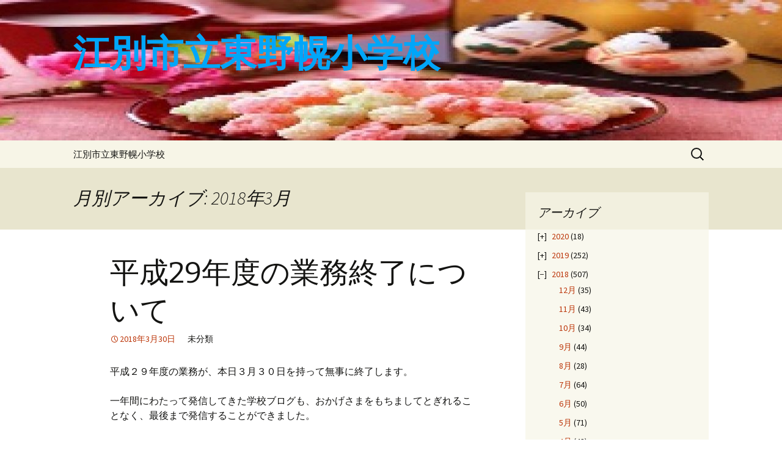

--- FILE ---
content_type: text/html; charset=UTF-8
request_url: https://blog.webone.ne.jp/higasinos/2018/03/
body_size: 91349
content:
<!DOCTYPE html>
<html lang="ja">
<head>
	<meta charset="UTF-8">
	<meta name="viewport" content="width=device-width, initial-scale=1.0">
	<title>3月 | 2018 | 江別市立東野幌小学校</title>
	<link rel="profile" href="https://gmpg.org/xfn/11">
	<link rel="pingback" href="https://blog.webone.ne.jp/higasinos/xmlrpc.php">
	<meta name='robots' content='max-image-preview:large' />
<link rel='dns-prefetch' href='//secure.gravatar.com' />
<link rel='dns-prefetch' href='//stats.wp.com' />
<link rel='dns-prefetch' href='//v0.wordpress.com' />
<link rel="alternate" type="application/rss+xml" title="江別市立東野幌小学校 &raquo; フィード" href="https://blog.webone.ne.jp/higasinos/feed/" />
<link rel="alternate" type="application/rss+xml" title="江別市立東野幌小学校 &raquo; コメントフィード" href="https://blog.webone.ne.jp/higasinos/comments/feed/" />
<script>
window._wpemojiSettings = {"baseUrl":"https:\/\/s.w.org\/images\/core\/emoji\/14.0.0\/72x72\/","ext":".png","svgUrl":"https:\/\/s.w.org\/images\/core\/emoji\/14.0.0\/svg\/","svgExt":".svg","source":{"concatemoji":"https:\/\/blog.webone.ne.jp\/higasinos\/wp-includes\/js\/wp-emoji-release.min.js"}};
/*! This file is auto-generated */
!function(e,a,t){var n,r,o,i=a.createElement("canvas"),p=i.getContext&&i.getContext("2d");function s(e,t){var a=String.fromCharCode,e=(p.clearRect(0,0,i.width,i.height),p.fillText(a.apply(this,e),0,0),i.toDataURL());return p.clearRect(0,0,i.width,i.height),p.fillText(a.apply(this,t),0,0),e===i.toDataURL()}function c(e){var t=a.createElement("script");t.src=e,t.defer=t.type="text/javascript",a.getElementsByTagName("head")[0].appendChild(t)}for(o=Array("flag","emoji"),t.supports={everything:!0,everythingExceptFlag:!0},r=0;r<o.length;r++)t.supports[o[r]]=function(e){if(p&&p.fillText)switch(p.textBaseline="top",p.font="600 32px Arial",e){case"flag":return s([127987,65039,8205,9895,65039],[127987,65039,8203,9895,65039])?!1:!s([55356,56826,55356,56819],[55356,56826,8203,55356,56819])&&!s([55356,57332,56128,56423,56128,56418,56128,56421,56128,56430,56128,56423,56128,56447],[55356,57332,8203,56128,56423,8203,56128,56418,8203,56128,56421,8203,56128,56430,8203,56128,56423,8203,56128,56447]);case"emoji":return!s([129777,127995,8205,129778,127999],[129777,127995,8203,129778,127999])}return!1}(o[r]),t.supports.everything=t.supports.everything&&t.supports[o[r]],"flag"!==o[r]&&(t.supports.everythingExceptFlag=t.supports.everythingExceptFlag&&t.supports[o[r]]);t.supports.everythingExceptFlag=t.supports.everythingExceptFlag&&!t.supports.flag,t.DOMReady=!1,t.readyCallback=function(){t.DOMReady=!0},t.supports.everything||(n=function(){t.readyCallback()},a.addEventListener?(a.addEventListener("DOMContentLoaded",n,!1),e.addEventListener("load",n,!1)):(e.attachEvent("onload",n),a.attachEvent("onreadystatechange",function(){"complete"===a.readyState&&t.readyCallback()})),(e=t.source||{}).concatemoji?c(e.concatemoji):e.wpemoji&&e.twemoji&&(c(e.twemoji),c(e.wpemoji)))}(window,document,window._wpemojiSettings);
</script>
<style>
img.wp-smiley,
img.emoji {
	display: inline !important;
	border: none !important;
	box-shadow: none !important;
	height: 1em !important;
	width: 1em !important;
	margin: 0 0.07em !important;
	vertical-align: -0.1em !important;
	background: none !important;
	padding: 0 !important;
}
</style>
	<link rel='stylesheet' id='wp-block-library-css' href='https://blog.webone.ne.jp/higasinos/wp-includes/css/dist/block-library/style.min.css' media='all' />
<style id='wp-block-library-inline-css'>
.has-text-align-justify{text-align:justify;}
</style>
<style id='wp-block-library-theme-inline-css'>
.wp-block-audio figcaption{color:#555;font-size:13px;text-align:center}.is-dark-theme .wp-block-audio figcaption{color:hsla(0,0%,100%,.65)}.wp-block-audio{margin:0 0 1em}.wp-block-code{border:1px solid #ccc;border-radius:4px;font-family:Menlo,Consolas,monaco,monospace;padding:.8em 1em}.wp-block-embed figcaption{color:#555;font-size:13px;text-align:center}.is-dark-theme .wp-block-embed figcaption{color:hsla(0,0%,100%,.65)}.wp-block-embed{margin:0 0 1em}.blocks-gallery-caption{color:#555;font-size:13px;text-align:center}.is-dark-theme .blocks-gallery-caption{color:hsla(0,0%,100%,.65)}.wp-block-image figcaption{color:#555;font-size:13px;text-align:center}.is-dark-theme .wp-block-image figcaption{color:hsla(0,0%,100%,.65)}.wp-block-image{margin:0 0 1em}.wp-block-pullquote{border-top:4px solid;border-bottom:4px solid;margin-bottom:1.75em;color:currentColor}.wp-block-pullquote__citation,.wp-block-pullquote cite,.wp-block-pullquote footer{color:currentColor;text-transform:uppercase;font-size:.8125em;font-style:normal}.wp-block-quote{border-left:.25em solid;margin:0 0 1.75em;padding-left:1em}.wp-block-quote cite,.wp-block-quote footer{color:currentColor;font-size:.8125em;position:relative;font-style:normal}.wp-block-quote.has-text-align-right{border-left:none;border-right:.25em solid;padding-left:0;padding-right:1em}.wp-block-quote.has-text-align-center{border:none;padding-left:0}.wp-block-quote.is-large,.wp-block-quote.is-style-large,.wp-block-quote.is-style-plain{border:none}.wp-block-search .wp-block-search__label{font-weight:700}.wp-block-search__button{border:1px solid #ccc;padding:.375em .625em}:where(.wp-block-group.has-background){padding:1.25em 2.375em}.wp-block-separator.has-css-opacity{opacity:.4}.wp-block-separator{border:none;border-bottom:2px solid;margin-left:auto;margin-right:auto}.wp-block-separator.has-alpha-channel-opacity{opacity:1}.wp-block-separator:not(.is-style-wide):not(.is-style-dots){width:100px}.wp-block-separator.has-background:not(.is-style-dots){border-bottom:none;height:1px}.wp-block-separator.has-background:not(.is-style-wide):not(.is-style-dots){height:2px}.wp-block-table{margin:"0 0 1em 0"}.wp-block-table thead{border-bottom:3px solid}.wp-block-table tfoot{border-top:3px solid}.wp-block-table td,.wp-block-table th{word-break:normal}.wp-block-table figcaption{color:#555;font-size:13px;text-align:center}.is-dark-theme .wp-block-table figcaption{color:hsla(0,0%,100%,.65)}.wp-block-video figcaption{color:#555;font-size:13px;text-align:center}.is-dark-theme .wp-block-video figcaption{color:hsla(0,0%,100%,.65)}.wp-block-video{margin:0 0 1em}.wp-block-template-part.has-background{padding:1.25em 2.375em;margin-top:0;margin-bottom:0}
</style>
<link rel='stylesheet' id='jetpack-videopress-video-block-view-css' href='https://blog.webone.ne.jp/higasinos/wp-content/plugins/jetpack/jetpack_vendor/automattic/jetpack-videopress/build/block-editor/blocks/video/view.css?minify=false&#038;ver=34ae973733627b74a14e' media='all' />
<link rel='stylesheet' id='mediaelement-css' href='https://blog.webone.ne.jp/higasinos/wp-includes/js/mediaelement/mediaelementplayer-legacy.min.css' media='all' />
<link rel='stylesheet' id='wp-mediaelement-css' href='https://blog.webone.ne.jp/higasinos/wp-includes/js/mediaelement/wp-mediaelement.min.css' media='all' />
<link rel='stylesheet' id='classic-theme-styles-css' href='https://blog.webone.ne.jp/higasinos/wp-includes/css/classic-themes.min.css' media='all' />
<style id='global-styles-inline-css'>
body{--wp--preset--color--black: #000000;--wp--preset--color--cyan-bluish-gray: #abb8c3;--wp--preset--color--white: #fff;--wp--preset--color--pale-pink: #f78da7;--wp--preset--color--vivid-red: #cf2e2e;--wp--preset--color--luminous-vivid-orange: #ff6900;--wp--preset--color--luminous-vivid-amber: #fcb900;--wp--preset--color--light-green-cyan: #7bdcb5;--wp--preset--color--vivid-green-cyan: #00d084;--wp--preset--color--pale-cyan-blue: #8ed1fc;--wp--preset--color--vivid-cyan-blue: #0693e3;--wp--preset--color--vivid-purple: #9b51e0;--wp--preset--color--dark-gray: #141412;--wp--preset--color--red: #bc360a;--wp--preset--color--medium-orange: #db572f;--wp--preset--color--light-orange: #ea9629;--wp--preset--color--yellow: #fbca3c;--wp--preset--color--dark-brown: #220e10;--wp--preset--color--medium-brown: #722d19;--wp--preset--color--light-brown: #eadaa6;--wp--preset--color--beige: #e8e5ce;--wp--preset--color--off-white: #f7f5e7;--wp--preset--gradient--vivid-cyan-blue-to-vivid-purple: linear-gradient(135deg,rgba(6,147,227,1) 0%,rgb(155,81,224) 100%);--wp--preset--gradient--light-green-cyan-to-vivid-green-cyan: linear-gradient(135deg,rgb(122,220,180) 0%,rgb(0,208,130) 100%);--wp--preset--gradient--luminous-vivid-amber-to-luminous-vivid-orange: linear-gradient(135deg,rgba(252,185,0,1) 0%,rgba(255,105,0,1) 100%);--wp--preset--gradient--luminous-vivid-orange-to-vivid-red: linear-gradient(135deg,rgba(255,105,0,1) 0%,rgb(207,46,46) 100%);--wp--preset--gradient--very-light-gray-to-cyan-bluish-gray: linear-gradient(135deg,rgb(238,238,238) 0%,rgb(169,184,195) 100%);--wp--preset--gradient--cool-to-warm-spectrum: linear-gradient(135deg,rgb(74,234,220) 0%,rgb(151,120,209) 20%,rgb(207,42,186) 40%,rgb(238,44,130) 60%,rgb(251,105,98) 80%,rgb(254,248,76) 100%);--wp--preset--gradient--blush-light-purple: linear-gradient(135deg,rgb(255,206,236) 0%,rgb(152,150,240) 100%);--wp--preset--gradient--blush-bordeaux: linear-gradient(135deg,rgb(254,205,165) 0%,rgb(254,45,45) 50%,rgb(107,0,62) 100%);--wp--preset--gradient--luminous-dusk: linear-gradient(135deg,rgb(255,203,112) 0%,rgb(199,81,192) 50%,rgb(65,88,208) 100%);--wp--preset--gradient--pale-ocean: linear-gradient(135deg,rgb(255,245,203) 0%,rgb(182,227,212) 50%,rgb(51,167,181) 100%);--wp--preset--gradient--electric-grass: linear-gradient(135deg,rgb(202,248,128) 0%,rgb(113,206,126) 100%);--wp--preset--gradient--midnight: linear-gradient(135deg,rgb(2,3,129) 0%,rgb(40,116,252) 100%);--wp--preset--gradient--autumn-brown: linear-gradient(135deg, rgba(226,45,15,1) 0%, rgba(158,25,13,1) 100%);--wp--preset--gradient--sunset-yellow: linear-gradient(135deg, rgba(233,139,41,1) 0%, rgba(238,179,95,1) 100%);--wp--preset--gradient--light-sky: linear-gradient(135deg,rgba(228,228,228,1.0) 0%,rgba(208,225,252,1.0) 100%);--wp--preset--gradient--dark-sky: linear-gradient(135deg,rgba(0,0,0,1.0) 0%,rgba(56,61,69,1.0) 100%);--wp--preset--duotone--dark-grayscale: url('#wp-duotone-dark-grayscale');--wp--preset--duotone--grayscale: url('#wp-duotone-grayscale');--wp--preset--duotone--purple-yellow: url('#wp-duotone-purple-yellow');--wp--preset--duotone--blue-red: url('#wp-duotone-blue-red');--wp--preset--duotone--midnight: url('#wp-duotone-midnight');--wp--preset--duotone--magenta-yellow: url('#wp-duotone-magenta-yellow');--wp--preset--duotone--purple-green: url('#wp-duotone-purple-green');--wp--preset--duotone--blue-orange: url('#wp-duotone-blue-orange');--wp--preset--font-size--small: 13px;--wp--preset--font-size--medium: 20px;--wp--preset--font-size--large: 36px;--wp--preset--font-size--x-large: 42px;--wp--preset--spacing--20: 0.44rem;--wp--preset--spacing--30: 0.67rem;--wp--preset--spacing--40: 1rem;--wp--preset--spacing--50: 1.5rem;--wp--preset--spacing--60: 2.25rem;--wp--preset--spacing--70: 3.38rem;--wp--preset--spacing--80: 5.06rem;}:where(.is-layout-flex){gap: 0.5em;}body .is-layout-flow > .alignleft{float: left;margin-inline-start: 0;margin-inline-end: 2em;}body .is-layout-flow > .alignright{float: right;margin-inline-start: 2em;margin-inline-end: 0;}body .is-layout-flow > .aligncenter{margin-left: auto !important;margin-right: auto !important;}body .is-layout-constrained > .alignleft{float: left;margin-inline-start: 0;margin-inline-end: 2em;}body .is-layout-constrained > .alignright{float: right;margin-inline-start: 2em;margin-inline-end: 0;}body .is-layout-constrained > .aligncenter{margin-left: auto !important;margin-right: auto !important;}body .is-layout-constrained > :where(:not(.alignleft):not(.alignright):not(.alignfull)){max-width: var(--wp--style--global--content-size);margin-left: auto !important;margin-right: auto !important;}body .is-layout-constrained > .alignwide{max-width: var(--wp--style--global--wide-size);}body .is-layout-flex{display: flex;}body .is-layout-flex{flex-wrap: wrap;align-items: center;}body .is-layout-flex > *{margin: 0;}:where(.wp-block-columns.is-layout-flex){gap: 2em;}.has-black-color{color: var(--wp--preset--color--black) !important;}.has-cyan-bluish-gray-color{color: var(--wp--preset--color--cyan-bluish-gray) !important;}.has-white-color{color: var(--wp--preset--color--white) !important;}.has-pale-pink-color{color: var(--wp--preset--color--pale-pink) !important;}.has-vivid-red-color{color: var(--wp--preset--color--vivid-red) !important;}.has-luminous-vivid-orange-color{color: var(--wp--preset--color--luminous-vivid-orange) !important;}.has-luminous-vivid-amber-color{color: var(--wp--preset--color--luminous-vivid-amber) !important;}.has-light-green-cyan-color{color: var(--wp--preset--color--light-green-cyan) !important;}.has-vivid-green-cyan-color{color: var(--wp--preset--color--vivid-green-cyan) !important;}.has-pale-cyan-blue-color{color: var(--wp--preset--color--pale-cyan-blue) !important;}.has-vivid-cyan-blue-color{color: var(--wp--preset--color--vivid-cyan-blue) !important;}.has-vivid-purple-color{color: var(--wp--preset--color--vivid-purple) !important;}.has-black-background-color{background-color: var(--wp--preset--color--black) !important;}.has-cyan-bluish-gray-background-color{background-color: var(--wp--preset--color--cyan-bluish-gray) !important;}.has-white-background-color{background-color: var(--wp--preset--color--white) !important;}.has-pale-pink-background-color{background-color: var(--wp--preset--color--pale-pink) !important;}.has-vivid-red-background-color{background-color: var(--wp--preset--color--vivid-red) !important;}.has-luminous-vivid-orange-background-color{background-color: var(--wp--preset--color--luminous-vivid-orange) !important;}.has-luminous-vivid-amber-background-color{background-color: var(--wp--preset--color--luminous-vivid-amber) !important;}.has-light-green-cyan-background-color{background-color: var(--wp--preset--color--light-green-cyan) !important;}.has-vivid-green-cyan-background-color{background-color: var(--wp--preset--color--vivid-green-cyan) !important;}.has-pale-cyan-blue-background-color{background-color: var(--wp--preset--color--pale-cyan-blue) !important;}.has-vivid-cyan-blue-background-color{background-color: var(--wp--preset--color--vivid-cyan-blue) !important;}.has-vivid-purple-background-color{background-color: var(--wp--preset--color--vivid-purple) !important;}.has-black-border-color{border-color: var(--wp--preset--color--black) !important;}.has-cyan-bluish-gray-border-color{border-color: var(--wp--preset--color--cyan-bluish-gray) !important;}.has-white-border-color{border-color: var(--wp--preset--color--white) !important;}.has-pale-pink-border-color{border-color: var(--wp--preset--color--pale-pink) !important;}.has-vivid-red-border-color{border-color: var(--wp--preset--color--vivid-red) !important;}.has-luminous-vivid-orange-border-color{border-color: var(--wp--preset--color--luminous-vivid-orange) !important;}.has-luminous-vivid-amber-border-color{border-color: var(--wp--preset--color--luminous-vivid-amber) !important;}.has-light-green-cyan-border-color{border-color: var(--wp--preset--color--light-green-cyan) !important;}.has-vivid-green-cyan-border-color{border-color: var(--wp--preset--color--vivid-green-cyan) !important;}.has-pale-cyan-blue-border-color{border-color: var(--wp--preset--color--pale-cyan-blue) !important;}.has-vivid-cyan-blue-border-color{border-color: var(--wp--preset--color--vivid-cyan-blue) !important;}.has-vivid-purple-border-color{border-color: var(--wp--preset--color--vivid-purple) !important;}.has-vivid-cyan-blue-to-vivid-purple-gradient-background{background: var(--wp--preset--gradient--vivid-cyan-blue-to-vivid-purple) !important;}.has-light-green-cyan-to-vivid-green-cyan-gradient-background{background: var(--wp--preset--gradient--light-green-cyan-to-vivid-green-cyan) !important;}.has-luminous-vivid-amber-to-luminous-vivid-orange-gradient-background{background: var(--wp--preset--gradient--luminous-vivid-amber-to-luminous-vivid-orange) !important;}.has-luminous-vivid-orange-to-vivid-red-gradient-background{background: var(--wp--preset--gradient--luminous-vivid-orange-to-vivid-red) !important;}.has-very-light-gray-to-cyan-bluish-gray-gradient-background{background: var(--wp--preset--gradient--very-light-gray-to-cyan-bluish-gray) !important;}.has-cool-to-warm-spectrum-gradient-background{background: var(--wp--preset--gradient--cool-to-warm-spectrum) !important;}.has-blush-light-purple-gradient-background{background: var(--wp--preset--gradient--blush-light-purple) !important;}.has-blush-bordeaux-gradient-background{background: var(--wp--preset--gradient--blush-bordeaux) !important;}.has-luminous-dusk-gradient-background{background: var(--wp--preset--gradient--luminous-dusk) !important;}.has-pale-ocean-gradient-background{background: var(--wp--preset--gradient--pale-ocean) !important;}.has-electric-grass-gradient-background{background: var(--wp--preset--gradient--electric-grass) !important;}.has-midnight-gradient-background{background: var(--wp--preset--gradient--midnight) !important;}.has-small-font-size{font-size: var(--wp--preset--font-size--small) !important;}.has-medium-font-size{font-size: var(--wp--preset--font-size--medium) !important;}.has-large-font-size{font-size: var(--wp--preset--font-size--large) !important;}.has-x-large-font-size{font-size: var(--wp--preset--font-size--x-large) !important;}
.wp-block-navigation a:where(:not(.wp-element-button)){color: inherit;}
:where(.wp-block-columns.is-layout-flex){gap: 2em;}
.wp-block-pullquote{font-size: 1.5em;line-height: 1.6;}
</style>
<link rel='stylesheet' id='collapsed-archives-style-css' href='https://blog.webone.ne.jp/higasinos/wp-content/plugins/collapsed-archives/style.css' media='all' />
<link rel='stylesheet' id='twentythirteen-fonts-css' href='https://blog.webone.ne.jp/higasinos/wp-content/themes/twentythirteen/fonts/source-sans-pro-plus-bitter.css' media='all' />
<link rel='stylesheet' id='genericons-css' href='https://blog.webone.ne.jp/higasinos/wp-content/plugins/jetpack/_inc/genericons/genericons/genericons.css' media='all' />
<link rel='stylesheet' id='twentythirteen-style-css' href='https://blog.webone.ne.jp/higasinos/wp-content/themes/twentythirteen/style.css' media='all' />
<link rel='stylesheet' id='twentythirteen-block-style-css' href='https://blog.webone.ne.jp/higasinos/wp-content/themes/twentythirteen/css/blocks.css' media='all' />
<link rel='stylesheet' id='jetpack_css-css' href='https://blog.webone.ne.jp/higasinos/wp-content/plugins/jetpack/css/jetpack.css' media='all' />
<script src='https://blog.webone.ne.jp/higasinos/wp-includes/js/jquery/jquery.min.js' id='jquery-core-js'></script>
<script src='https://blog.webone.ne.jp/higasinos/wp-includes/js/jquery/jquery-migrate.min.js' id='jquery-migrate-js'></script>
<link rel="https://api.w.org/" href="https://blog.webone.ne.jp/higasinos/wp-json/" /><script type="text/javascript">
(function(url){
	if(/(?:Chrome\/26\.0\.1410\.63 Safari\/537\.31|WordfenceTestMonBot)/.test(navigator.userAgent)){ return; }
	var addEvent = function(evt, handler) {
		if (window.addEventListener) {
			document.addEventListener(evt, handler, false);
		} else if (window.attachEvent) {
			document.attachEvent('on' + evt, handler);
		}
	};
	var removeEvent = function(evt, handler) {
		if (window.removeEventListener) {
			document.removeEventListener(evt, handler, false);
		} else if (window.detachEvent) {
			document.detachEvent('on' + evt, handler);
		}
	};
	var evts = 'contextmenu dblclick drag dragend dragenter dragleave dragover dragstart drop keydown keypress keyup mousedown mousemove mouseout mouseover mouseup mousewheel scroll'.split(' ');
	var logHuman = function() {
		if (window.wfLogHumanRan) { return; }
		window.wfLogHumanRan = true;
		var wfscr = document.createElement('script');
		wfscr.type = 'text/javascript';
		wfscr.async = true;
		wfscr.src = url + '&r=' + Math.random();
		(document.getElementsByTagName('head')[0]||document.getElementsByTagName('body')[0]).appendChild(wfscr);
		for (var i = 0; i < evts.length; i++) {
			removeEvent(evts[i], logHuman);
		}
	};
	for (var i = 0; i < evts.length; i++) {
		addEvent(evts[i], logHuman);
	}
})('//blog.webone.ne.jp/higasinos/?wordfence_lh=1&hid=3B9120FF82955604D369C61D2B1CFE5A');
</script>	<style>img#wpstats{display:none}</style>
			<style type="text/css" id="twentythirteen-header-css">
		.site-header {
		background: url(https://blog.webone.ne.jp/higasinos/files/2019/03/cropped-thNID833SJ.jpg) no-repeat scroll top;
		background-size: 1600px auto;
	}
	@media (max-width: 767px) {
		.site-header {
			background-size: 768px auto;
		}
	}
	@media (max-width: 359px) {
		.site-header {
			background-size: 360px auto;
		}
	}
				.site-title,
		.site-description {
			color: #00a6f9;
		}
		</style>
	</head>

<body class="archive date wp-embed-responsive single-author sidebar">
	<svg xmlns="http://www.w3.org/2000/svg" viewBox="0 0 0 0" width="0" height="0" focusable="false" role="none" style="visibility: hidden; position: absolute; left: -9999px; overflow: hidden;" ><defs><filter id="wp-duotone-dark-grayscale"><feColorMatrix color-interpolation-filters="sRGB" type="matrix" values=" .299 .587 .114 0 0 .299 .587 .114 0 0 .299 .587 .114 0 0 .299 .587 .114 0 0 " /><feComponentTransfer color-interpolation-filters="sRGB" ><feFuncR type="table" tableValues="0 0.49803921568627" /><feFuncG type="table" tableValues="0 0.49803921568627" /><feFuncB type="table" tableValues="0 0.49803921568627" /><feFuncA type="table" tableValues="1 1" /></feComponentTransfer><feComposite in2="SourceGraphic" operator="in" /></filter></defs></svg><svg xmlns="http://www.w3.org/2000/svg" viewBox="0 0 0 0" width="0" height="0" focusable="false" role="none" style="visibility: hidden; position: absolute; left: -9999px; overflow: hidden;" ><defs><filter id="wp-duotone-grayscale"><feColorMatrix color-interpolation-filters="sRGB" type="matrix" values=" .299 .587 .114 0 0 .299 .587 .114 0 0 .299 .587 .114 0 0 .299 .587 .114 0 0 " /><feComponentTransfer color-interpolation-filters="sRGB" ><feFuncR type="table" tableValues="0 1" /><feFuncG type="table" tableValues="0 1" /><feFuncB type="table" tableValues="0 1" /><feFuncA type="table" tableValues="1 1" /></feComponentTransfer><feComposite in2="SourceGraphic" operator="in" /></filter></defs></svg><svg xmlns="http://www.w3.org/2000/svg" viewBox="0 0 0 0" width="0" height="0" focusable="false" role="none" style="visibility: hidden; position: absolute; left: -9999px; overflow: hidden;" ><defs><filter id="wp-duotone-purple-yellow"><feColorMatrix color-interpolation-filters="sRGB" type="matrix" values=" .299 .587 .114 0 0 .299 .587 .114 0 0 .299 .587 .114 0 0 .299 .587 .114 0 0 " /><feComponentTransfer color-interpolation-filters="sRGB" ><feFuncR type="table" tableValues="0.54901960784314 0.98823529411765" /><feFuncG type="table" tableValues="0 1" /><feFuncB type="table" tableValues="0.71764705882353 0.25490196078431" /><feFuncA type="table" tableValues="1 1" /></feComponentTransfer><feComposite in2="SourceGraphic" operator="in" /></filter></defs></svg><svg xmlns="http://www.w3.org/2000/svg" viewBox="0 0 0 0" width="0" height="0" focusable="false" role="none" style="visibility: hidden; position: absolute; left: -9999px; overflow: hidden;" ><defs><filter id="wp-duotone-blue-red"><feColorMatrix color-interpolation-filters="sRGB" type="matrix" values=" .299 .587 .114 0 0 .299 .587 .114 0 0 .299 .587 .114 0 0 .299 .587 .114 0 0 " /><feComponentTransfer color-interpolation-filters="sRGB" ><feFuncR type="table" tableValues="0 1" /><feFuncG type="table" tableValues="0 0.27843137254902" /><feFuncB type="table" tableValues="0.5921568627451 0.27843137254902" /><feFuncA type="table" tableValues="1 1" /></feComponentTransfer><feComposite in2="SourceGraphic" operator="in" /></filter></defs></svg><svg xmlns="http://www.w3.org/2000/svg" viewBox="0 0 0 0" width="0" height="0" focusable="false" role="none" style="visibility: hidden; position: absolute; left: -9999px; overflow: hidden;" ><defs><filter id="wp-duotone-midnight"><feColorMatrix color-interpolation-filters="sRGB" type="matrix" values=" .299 .587 .114 0 0 .299 .587 .114 0 0 .299 .587 .114 0 0 .299 .587 .114 0 0 " /><feComponentTransfer color-interpolation-filters="sRGB" ><feFuncR type="table" tableValues="0 0" /><feFuncG type="table" tableValues="0 0.64705882352941" /><feFuncB type="table" tableValues="0 1" /><feFuncA type="table" tableValues="1 1" /></feComponentTransfer><feComposite in2="SourceGraphic" operator="in" /></filter></defs></svg><svg xmlns="http://www.w3.org/2000/svg" viewBox="0 0 0 0" width="0" height="0" focusable="false" role="none" style="visibility: hidden; position: absolute; left: -9999px; overflow: hidden;" ><defs><filter id="wp-duotone-magenta-yellow"><feColorMatrix color-interpolation-filters="sRGB" type="matrix" values=" .299 .587 .114 0 0 .299 .587 .114 0 0 .299 .587 .114 0 0 .299 .587 .114 0 0 " /><feComponentTransfer color-interpolation-filters="sRGB" ><feFuncR type="table" tableValues="0.78039215686275 1" /><feFuncG type="table" tableValues="0 0.94901960784314" /><feFuncB type="table" tableValues="0.35294117647059 0.47058823529412" /><feFuncA type="table" tableValues="1 1" /></feComponentTransfer><feComposite in2="SourceGraphic" operator="in" /></filter></defs></svg><svg xmlns="http://www.w3.org/2000/svg" viewBox="0 0 0 0" width="0" height="0" focusable="false" role="none" style="visibility: hidden; position: absolute; left: -9999px; overflow: hidden;" ><defs><filter id="wp-duotone-purple-green"><feColorMatrix color-interpolation-filters="sRGB" type="matrix" values=" .299 .587 .114 0 0 .299 .587 .114 0 0 .299 .587 .114 0 0 .299 .587 .114 0 0 " /><feComponentTransfer color-interpolation-filters="sRGB" ><feFuncR type="table" tableValues="0.65098039215686 0.40392156862745" /><feFuncG type="table" tableValues="0 1" /><feFuncB type="table" tableValues="0.44705882352941 0.4" /><feFuncA type="table" tableValues="1 1" /></feComponentTransfer><feComposite in2="SourceGraphic" operator="in" /></filter></defs></svg><svg xmlns="http://www.w3.org/2000/svg" viewBox="0 0 0 0" width="0" height="0" focusable="false" role="none" style="visibility: hidden; position: absolute; left: -9999px; overflow: hidden;" ><defs><filter id="wp-duotone-blue-orange"><feColorMatrix color-interpolation-filters="sRGB" type="matrix" values=" .299 .587 .114 0 0 .299 .587 .114 0 0 .299 .587 .114 0 0 .299 .587 .114 0 0 " /><feComponentTransfer color-interpolation-filters="sRGB" ><feFuncR type="table" tableValues="0.098039215686275 1" /><feFuncG type="table" tableValues="0 0.66274509803922" /><feFuncB type="table" tableValues="0.84705882352941 0.41960784313725" /><feFuncA type="table" tableValues="1 1" /></feComponentTransfer><feComposite in2="SourceGraphic" operator="in" /></filter></defs></svg>	<div id="page" class="hfeed site">
		<a class="screen-reader-text skip-link" href="#content">
			コンテンツへスキップ		</a>
		<header id="masthead" class="site-header">
						<a class="home-link" href="https://blog.webone.ne.jp/higasinos/" rel="home" >
									<h1 class="site-title">江別市立東野幌小学校</h1>
											</a>

			<div id="navbar" class="navbar">
				<nav id="site-navigation" class="navigation main-navigation">
					<button class="menu-toggle">メニュー</button>
					<div class="menu-headerbar-container"><ul id="primary-menu" class="nav-menu"><li id="menu-item-215" class="menu-item menu-item-type-custom menu-item-object-custom menu-item-215"><a href="http://www.ebetsu-city.ed.jp/higasino-s/">江別市立東野幌小学校</a></li>
</ul></div>					<form role="search" method="get" class="search-form" action="https://blog.webone.ne.jp/higasinos/">
				<label>
					<span class="screen-reader-text">検索:</span>
					<input type="search" class="search-field" placeholder="検索&hellip;" value="" name="s" />
				</label>
				<input type="submit" class="search-submit" value="検索" />
			</form>				</nav><!-- #site-navigation -->
			</div><!-- #navbar -->
		</header><!-- #masthead -->

		<div id="main" class="site-main">

	<div id="primary" class="content-area">
		<div id="content" class="site-content" role="main">

					<header class="archive-header">
				<h1 class="archive-title">
				月別アーカイブ: 2018年3月				</h1>
			</header><!-- .archive-header -->

							
<article id="post-4107" class="post-4107 post type-post status-publish format-standard hentry">
	<header class="entry-header">
		
				<h1 class="entry-title">
			<a href="https://blog.webone.ne.jp/higasinos/2018/03/30/%e5%b9%b3%e6%88%9029%e5%b9%b4%e5%ba%a6%e3%81%ae%e6%a5%ad%e5%8b%99%e7%b5%82%e4%ba%86%e3%81%ab%e3%81%a4%e3%81%84%e3%81%a6/" rel="bookmark">平成29年度の業務終了について</a>
		</h1>
		
		<div class="entry-meta">
			<span class="date"><a href="https://blog.webone.ne.jp/higasinos/2018/03/30/%e5%b9%b3%e6%88%9029%e5%b9%b4%e5%ba%a6%e3%81%ae%e6%a5%ad%e5%8b%99%e7%b5%82%e4%ba%86%e3%81%ab%e3%81%a4%e3%81%84%e3%81%a6/" title="平成29年度の業務終了について へのパーマリンク" rel="bookmark"><time class="entry-date" datetime="2018-03-30T12:32:12+09:00">2018年3月30日</time></a></span><span class="categories-links">未分類</span><span class="author vcard"><a class="url fn n" href="https://blog.webone.ne.jp/higasinos/author/higasinos/" title="東野幌 小学校 の投稿をすべて表示" rel="author">東野幌 小学校</a></span>					</div><!-- .entry-meta -->
	</header><!-- .entry-header -->

		<div class="entry-content">
		<p>平成２９年度の業務が、本日３月３０日を持って無事に終了します。</p>
<p>一年間にわたって発信してきた学校ブログも、おかげさまをもちましてとぎれることなく、最後まで発信することができました。</p>
<p>学校での活動や児童の様子を少しでも知ってもらおうと、発信し続けた取組でしたが、文章力の至らなさで、充分に伝えられなかったところも多くあったのではないかと反省しています。</p>
<p>来週より、新しい年度となる平成３０年度がスタートしますが、今年度の反省を活かし、更にパワーアップした情報を伝えられますように、頑張って参りたいと思います。</p>
<p>一年間、ご愛読ありがとうございました。</p>
	</div><!-- .entry-content -->
	
	<footer class="entry-meta">
		
			</footer><!-- .entry-meta -->
</article><!-- #post -->
							
<article id="post-4103" class="post-4103 post type-post status-publish format-standard hentry">
	<header class="entry-header">
		
				<h1 class="entry-title">
			<a href="https://blog.webone.ne.jp/higasinos/2018/03/28/%e6%98%a5%e4%bc%91%e3%81%bf%e3%81%ae%e6%a7%98%e5%ad%90%e3%81%ab%e3%81%a4%e3%81%84%e3%81%a6/" rel="bookmark">春休みの様子について</a>
		</h1>
		
		<div class="entry-meta">
			<span class="date"><a href="https://blog.webone.ne.jp/higasinos/2018/03/28/%e6%98%a5%e4%bc%91%e3%81%bf%e3%81%ae%e6%a7%98%e5%ad%90%e3%81%ab%e3%81%a4%e3%81%84%e3%81%a6/" title="春休みの様子について へのパーマリンク" rel="bookmark"><time class="entry-date" datetime="2018-03-28T09:42:26+09:00">2018年3月28日</time></a></span><span class="categories-links">未分類</span><span class="author vcard"><a class="url fn n" href="https://blog.webone.ne.jp/higasinos/author/higasinos/" title="東野幌 小学校 の投稿をすべて表示" rel="author">東野幌 小学校</a></span>					</div><!-- .entry-meta -->
	</header><!-- .entry-header -->

		<div class="entry-content">
		<p><span style="color: #333333;font-family: 'ＭＳ ゴシック';font-size: 9pt">２５日（日）から始まった春休みも今日で４日目を迎えました。その間、学校では<span style="color: #333333;font-family: ＭＳ ゴシック;font-size: small">今年度の帳簿の整理や新年度に向けた準備が進められています。</span></span></p>
<p><span style="color: #333333;font-family: 'ＭＳ ゴシック';font-size: 9pt"><span lang="EN-US"><span style="font-family: ＭＳ ゴシック"><span style="color: #333333;font-size: small">教室をのぞきに行くと、新しい学級づくりに向けて教室の引っ越しが進められており、たくさんの荷物の移動に先生方も忙しい毎日を過ごしています。いつもは子どもたちの声が響きわたる教室ですが、今は子どもたちの姿もなく静かな教室に</span><span style="color: #333333;font-size: small">少し淋しい気がしてなりません。</span></span></p>
<p></span></span></p>
<p><span style="color: #333333;font-family: 'ＭＳ ゴシック';font-size: 9pt">子どもたちは短い春休みですが、きっと充実した楽しい時間を過ごしいるとことと思われますが、修了式でも話しましたが、休業期間中は生活リズムを整え、新年度に向けたをしっかり進めてくれることを期待したいです。また、ご家庭におかれましても、新学期に向けた準備でお手数をおかけしますが、どうぞよろしくお願いいたします。</span></p>
<p><img decoding="async" class=" wp-image-4104 aligncenter" src="https://blog.webone.ne.jp/higasinos/files/2018/03/IMG_2830-300x225.jpg" alt="" width="416" height="312" srcset="https://blog.webone.ne.jp/higasinos/files/2018/03/IMG_2830-300x225.jpg 300w, https://blog.webone.ne.jp/higasinos/files/2018/03/IMG_2830.jpg 600w" sizes="(max-width: 416px) 100vw, 416px" /></p>
<p style="text-align: center"><strong><span lang="EN-US" style="color: #333333;font-family: 'ＭＳ ゴシック';font-size: 9pt">引っ越しが、進められる誰もいない教室の様子</span></strong></p>
<p>&nbsp;</p>
	</div><!-- .entry-content -->
	
	<footer class="entry-meta">
		
			</footer><!-- .entry-meta -->
</article><!-- #post -->
							
<article id="post-4098" class="post-4098 post type-post status-publish format-standard hentry">
	<header class="entry-header">
		
				<h1 class="entry-title">
			<a href="https://blog.webone.ne.jp/higasinos/2018/03/27/%e6%96%b0%e5%b9%b4%e5%ba%a6%e3%81%ab%e5%90%91%e3%81%91%e3%81%a6%e3%81%ae%e7%a2%ba%e8%aa%8d%e3%81%ab%e3%81%a4%e3%81%84%e3%81%a6/" rel="bookmark">新年度に向けての確認について</a>
		</h1>
		
		<div class="entry-meta">
			<span class="date"><a href="https://blog.webone.ne.jp/higasinos/2018/03/27/%e6%96%b0%e5%b9%b4%e5%ba%a6%e3%81%ab%e5%90%91%e3%81%91%e3%81%a6%e3%81%ae%e7%a2%ba%e8%aa%8d%e3%81%ab%e3%81%a4%e3%81%84%e3%81%a6/" title="新年度に向けての確認について へのパーマリンク" rel="bookmark"><time class="entry-date" datetime="2018-03-27T12:25:34+09:00">2018年3月27日</time></a></span><span class="categories-links">未分類</span><span class="author vcard"><a class="url fn n" href="https://blog.webone.ne.jp/higasinos/author/higasinos/" title="東野幌 小学校 の投稿をすべて表示" rel="author">東野幌 小学校</a></span>					</div><!-- .entry-meta -->
	</header><!-- .entry-header -->

		<div class="entry-content">
		<p>２５日（日）から春休みに入り、学校でも始業式や入学式等の新年度に向けた準備か始まりました。</p>
<p>子どもたちも春休みの間、進級に向けた準備を進めていると思いますが、４月６日（金）から始まる新学期に向けた準備について下記に記載しておきました。学年便り等でもお知らせしていますが、再度ご確認して対応をよろしくお願いいたします。</p>
<p>尚、新６年生につきましては、入学式の前日準備のため５日（木）に登校となりますので、あわせましてご確認をよろしくお願いいたします。</p>
<p><strong>　　　　　　　　記</strong></p>
<p><strong>４月６日の動きについて</strong></p>
<p><strong>登校時間　　　　８：００　～　　８：１０ 　　※新４年は玄関変更</strong></p>
<p><strong>朝の会　　　　　  ８：２０　～　　８:３０　</strong></p>
<p><strong>始業・着任式　　８：４０　～　　９：２５</strong></p>
<p><strong>学級会　　　　　　９：３０　～　１０：１５</strong></p>
<p><strong>下校　　　　　　 １０：３０　～　　　　　　　  　※新３，４年のみ</strong></p>
<p><strong>入学式　　　　  １０：５０  ～　１１：２０　　　 ※新２，５，６年参加</strong></p>
<p><strong>下校予定　　　 １１：３０　　　　　　　　　　　 ※新２，５，６年参加</strong></p>
<p><strong>※新１年生は、入学式後に写真撮影有り　</strong></p>
<p><strong>※持ち物：</strong><strong>靴、歩みのクリアファイル、ハンカチ、ちり紙、筆箱</strong></p>
	</div><!-- .entry-content -->
	
	<footer class="entry-meta">
		
			</footer><!-- .entry-meta -->
</article><!-- #post -->
							
<article id="post-4094" class="post-4094 post type-post status-publish format-standard hentry">
	<header class="entry-header">
		
				<h1 class="entry-title">
			<a href="https://blog.webone.ne.jp/higasinos/2018/03/24/%e4%bf%ae%e4%ba%86%e5%bc%8f%e3%83%bb%e9%9b%a2%e4%bb%bb%e5%bc%8f%e3%81%ae%e5%ae%9f%e6%96%bd%e3%81%ab%e3%81%a4%e3%81%84%e3%81%a6/" rel="bookmark">修了式・離任式の実施について</a>
		</h1>
		
		<div class="entry-meta">
			<span class="date"><a href="https://blog.webone.ne.jp/higasinos/2018/03/24/%e4%bf%ae%e4%ba%86%e5%bc%8f%e3%83%bb%e9%9b%a2%e4%bb%bb%e5%bc%8f%e3%81%ae%e5%ae%9f%e6%96%bd%e3%81%ab%e3%81%a4%e3%81%84%e3%81%a6/" title="修了式・離任式の実施について へのパーマリンク" rel="bookmark"><time class="entry-date" datetime="2018-03-24T10:15:58+09:00">2018年3月24日</time></a></span><span class="categories-links">未分類</span><span class="author vcard"><a class="url fn n" href="https://blog.webone.ne.jp/higasinos/author/higasinos/" title="東野幌 小学校 の投稿をすべて表示" rel="author">東野幌 小学校</a></span>					</div><!-- .entry-meta -->
	</header><!-- .entry-header -->

		<div class="entry-content">
		<p style="text-align: center"><img decoding="async" loading="lazy" class=" wp-image-4096 aligncenter" src="https://blog.webone.ne.jp/higasinos/files/2018/03/2-12-300x176.jpg" alt="" width="482" height="283" srcset="https://blog.webone.ne.jp/higasinos/files/2018/03/2-12-300x176.jpg 300w, https://blog.webone.ne.jp/higasinos/files/2018/03/2-12.jpg 600w" sizes="(max-width: 482px) 100vw, 482px" /><strong>　修了式で、挨拶をする代表児童の様子</strong></p>
<p>２４日（土）に、２９年度の終了となる修了式が実施されました。</p>
<p>修了式では、校長先生から、一年が終わり、学年が上がる次年度に向けて、頑張って欲しいことや、１年生と４年生の代表の子が、今年の取組をふり返り、頑張れたことや、来年度の目標について発表されました。</p>
<p style="text-align: center"><img decoding="async" loading="lazy" class=" wp-image-4095 aligncenter" src="https://blog.webone.ne.jp/higasinos/files/2018/03/1-12-300x210.jpg" alt="" width="517" height="362" srcset="https://blog.webone.ne.jp/higasinos/files/2018/03/1-12-300x210.jpg 300w, https://blog.webone.ne.jp/higasinos/files/2018/03/1-12.jpg 600w" sizes="(max-width: 517px) 100vw, 517px" /> 　<strong>お世話になった先生方に、お礼の言葉を述べる子どもたちの様子</strong></p>
<p>また、修了式後には、離任式が行われ、転出される５名の教職員からお別れの言葉をいただきました。いただいたお話しの中で、印象的だったのは、「元気があれば何でもできる。元気になるためには、人に優しくすること。人に優しくすると、人からも優しさがもらえ、元気になれる！」という言葉でした。</p>
<p>この時期は、やり遂げた充実感と合わせて、色々な人たちとのお別れの季節にもなり、淋しい気持ちを持つ時期にもなります。たくさんの感情を抱く中で、子どもたちは確実に成長してくれているのではないかと、修了式・離任式の様子を見ていて感じました。</p>
<p>あっという間に、今年も一年間が終わりましたが、大きな事故もなく、無事に終われたのは、保護者の方や地域の方、関係者の方々の支えがあってのことだと思っています。一年間、ご支援、ご協力頂いたことに対しまして、この場をお借りし、お礼申し上げたいと思います。誠にありがとうございました。</p>
	</div><!-- .entry-content -->
	
	<footer class="entry-meta">
		
			</footer><!-- .entry-meta -->
</article><!-- #post -->
							
<article id="post-4091" class="post-4091 post type-post status-publish format-standard hentry">
	<header class="entry-header">
		
				<h1 class="entry-title">
			<a href="https://blog.webone.ne.jp/higasinos/2018/03/24/%e3%80%8c%e5%ad%a6%e6%a0%a1%e4%be%bf%e3%82%8a%ef%bc%91%ef%bc%95%e5%8f%b7%e3%80%8d%e3%81%ae%e9%85%8d%e5%b8%83%e3%81%ab%e3%81%a4%e3%81%84%e3%81%a6/" rel="bookmark">「学校便り１５号」の配布について</a>
		</h1>
		
		<div class="entry-meta">
			<span class="date"><a href="https://blog.webone.ne.jp/higasinos/2018/03/24/%e3%80%8c%e5%ad%a6%e6%a0%a1%e4%be%bf%e3%82%8a%ef%bc%91%ef%bc%95%e5%8f%b7%e3%80%8d%e3%81%ae%e9%85%8d%e5%b8%83%e3%81%ab%e3%81%a4%e3%81%84%e3%81%a6/" title="「学校便り１５号」の配布について へのパーマリンク" rel="bookmark"><time class="entry-date" datetime="2018-03-24T08:39:27+09:00">2018年3月24日</time></a></span><span class="categories-links">未分類</span><span class="author vcard"><a class="url fn n" href="https://blog.webone.ne.jp/higasinos/author/higasinos/" title="東野幌 小学校 の投稿をすべて表示" rel="author">東野幌 小学校</a></span>					</div><!-- .entry-meta -->
	</header><!-- .entry-header -->

		<div class="entry-content">
		<p>２４日（土）に、学校便り「第１５号」が、配布されました。</p>
<p>今回の特集は、今年度の終わりにあたってのご挨拶と、今回の異動で転任される先生方のお別れの言葉などが記載されています。</p>
<p>地域や各家庭においては、本日配布された便りにて、確認して頂きたいと思いますが、それ以外の方々におかれましては、学校便り１５号のデータを添付しましたので、下記の表示クリックして頂き、内容を確認して頂けると幸いです。</p>
<p>&nbsp;</p>
<p style="text-align: center"><a href="https://blog.webone.ne.jp/higasinos/files/2018/03/aae16a300426687e37b111b7ecd37b80.pdf">学校便り15　　←　　ここをクリック</a></p>
	</div><!-- .entry-content -->
	
	<footer class="entry-meta">
		
			</footer><!-- .entry-meta -->
</article><!-- #post -->
							
<article id="post-4087" class="post-4087 post type-post status-publish format-standard hentry">
	<header class="entry-header">
		
				<h1 class="entry-title">
			<a href="https://blog.webone.ne.jp/higasinos/2018/03/23/%e3%81%95%e3%82%88%e3%81%aa%e3%82%89%ef%bd%81%ef%bd%8c%ef%bd%94%e3%80%81%ef%bc%94%e5%b9%b4%e9%96%93%e3%81%82%e3%82%8a%e3%81%8c%e3%81%a8%e3%81%86%e3%81%94%e3%81%96%e3%81%84%e3%81%be%e3%81%97%e3%81%9f/" rel="bookmark">さよならＡＬＴ、４年間ありがとうございました！</a>
		</h1>
		
		<div class="entry-meta">
			<span class="date"><a href="https://blog.webone.ne.jp/higasinos/2018/03/23/%e3%81%95%e3%82%88%e3%81%aa%e3%82%89%ef%bd%81%ef%bd%8c%ef%bd%94%e3%80%81%ef%bc%94%e5%b9%b4%e9%96%93%e3%81%82%e3%82%8a%e3%81%8c%e3%81%a8%e3%81%86%e3%81%94%e3%81%96%e3%81%84%e3%81%be%e3%81%97%e3%81%9f/" title="さよならＡＬＴ、４年間ありがとうございました！ へのパーマリンク" rel="bookmark"><time class="entry-date" datetime="2018-03-23T18:18:59+09:00">2018年3月23日</time></a></span><span class="categories-links">未分類</span><span class="author vcard"><a class="url fn n" href="https://blog.webone.ne.jp/higasinos/author/higasinos/" title="東野幌 小学校 の投稿をすべて表示" rel="author">東野幌 小学校</a></span>					</div><!-- .entry-meta -->
	</header><!-- .entry-header -->

		<div class="entry-content">
		<p style="text-align: center"><img decoding="async" loading="lazy" class=" wp-image-4088 aligncenter" src="https://blog.webone.ne.jp/higasinos/files/2018/03/1-11-300x204.jpg" alt="" width="476" height="324" srcset="https://blog.webone.ne.jp/higasinos/files/2018/03/1-11-300x204.jpg 300w, https://blog.webone.ne.jp/higasinos/files/2018/03/1-11.jpg 564w" sizes="(max-width: 476px) 100vw, 476px" /> <strong>授業の最後にクラスのみんなと記念撮影するＡＬＴの先生</strong></p>
<p>今まで勤務して頂いたＡＬＴの先生が、新年度から市内の別の学校の担当となるため、東野幌小学校での勤務が、今日２３日（金）の授業で最後となりました。</p>
<p>ＡＬＴの先生が東野幌小学校で勤務して頂いていたのは４年間で、その間、持ち前の明るさを活かし、ユニークで活動的な授業を行ってくれていたため、子どもたちからは誰からも好かれる存在でした。</p>
<p style="text-align: center"><img decoding="async" loading="lazy" class=" wp-image-4089 aligncenter" src="https://blog.webone.ne.jp/higasinos/files/2018/03/2-11-300x190.jpg" alt="" width="471" height="298" srcset="https://blog.webone.ne.jp/higasinos/files/2018/03/2-11-300x190.jpg 300w, https://blog.webone.ne.jp/higasinos/files/2018/03/2-11.jpg 337w" sizes="(max-width: 471px) 100vw, 471px" />　<strong>ＡＬＴの先生にお礼を英語で述べる代表児童の様子</strong></p>
<p>５年生の最後の授業では、これまでの学習を活かした英会話で、ゴールを目指す楽しいゲームを実施してもらいました。最後に子どもたちから感謝の言葉を述べ、一緒に記念撮影をしました。これからも他の学校に行って、子どもたちのために活躍して欲しいと願っています。</p>
<p style="text-align: center"><em><strong>Ｓｅｅ　ｙｏｕ　Ａｇｅｉｎ！</strong></em></p>
	</div><!-- .entry-content -->
	
	<footer class="entry-meta">
		
			</footer><!-- .entry-meta -->
</article><!-- #post -->
							
<article id="post-4083" class="post-4083 post type-post status-publish format-standard hentry">
	<header class="entry-header">
		
				<h1 class="entry-title">
			<a href="https://blog.webone.ne.jp/higasinos/2018/03/23/%e5%90%84%e5%ad%a6%e5%b9%b4%e3%81%a7%e3%80%81%e3%80%8c%e3%81%8a%e6%a5%bd%e3%81%97%e3%81%bf%e4%bc%9a%e3%83%bb%e3%81%8a%e5%88%a5%e3%82%8c%e4%bc%9a%e3%80%8d%e3%81%ae%e5%ae%9f%e6%96%bd%e3%81%ab%e3%81%a4/" rel="bookmark">各学年で、「お楽しみ会・お別れ会」の実施について</a>
		</h1>
		
		<div class="entry-meta">
			<span class="date"><a href="https://blog.webone.ne.jp/higasinos/2018/03/23/%e5%90%84%e5%ad%a6%e5%b9%b4%e3%81%a7%e3%80%81%e3%80%8c%e3%81%8a%e6%a5%bd%e3%81%97%e3%81%bf%e4%bc%9a%e3%83%bb%e3%81%8a%e5%88%a5%e3%82%8c%e4%bc%9a%e3%80%8d%e3%81%ae%e5%ae%9f%e6%96%bd%e3%81%ab%e3%81%a4/" title="各学年で、「お楽しみ会・お別れ会」の実施について へのパーマリンク" rel="bookmark"><time class="entry-date" datetime="2018-03-23T13:05:29+09:00">2018年3月23日</time></a></span><span class="categories-links">未分類</span><span class="author vcard"><a class="url fn n" href="https://blog.webone.ne.jp/higasinos/author/higasinos/" title="東野幌 小学校 の投稿をすべて表示" rel="author">東野幌 小学校</a></span>					</div><!-- .entry-meta -->
	</header><!-- .entry-header -->

		<div class="entry-content">
		<p>２３日（金）に、各学年で「お楽しみ会」と、「お別れ会」が、実施されました。</p>
<p>「お楽しみ会」は、クラス替えのない１、３、５年生が、学級の一年間のまとめのとして、学級の結束力を確かめ合う形で実施されました。また、２年生と４年生では、クラス編成があるため、今の学級と最後の絆を深めるための「お別れ会」として、実施されました。</p>
<p style="text-align: center"><img decoding="async" loading="lazy" class="alignnone  wp-image-4084" src="https://blog.webone.ne.jp/higasinos/files/2018/03/1-10-300x196.jpg" alt="" width="536" height="350" srcset="https://blog.webone.ne.jp/higasinos/files/2018/03/1-10-300x196.jpg 300w, https://blog.webone.ne.jp/higasinos/files/2018/03/1-10.jpg 580w" sizes="(max-width: 536px) 100vw, 536px" /></p>
<p style="text-align: center">　<strong>２年生のお別れ会で、ダンスを披露する子どもたちの様子</strong></p>
<p> <img decoding="async" loading="lazy" class=" wp-image-4085 aligncenter" src="https://blog.webone.ne.jp/higasinos/files/2018/03/2-10-300x199.jpg" alt="" width="538" height="357" srcset="https://blog.webone.ne.jp/higasinos/files/2018/03/2-10-300x199.jpg 300w, https://blog.webone.ne.jp/higasinos/files/2018/03/2-10.jpg 513w" sizes="(max-width: 538px) 100vw, 538px" /></p>
<p style="text-align: center">　<strong>４年生のお別れ会で、手品を披露する子どもたちの様子</strong></p>
<p>この日のために各学年では、会を盛り上げるための出し物の用意を進めてきましたが、手品やゲーム、ダンスなど、友達を楽しませるために一生懸命準備してきました。先週末に行われた卒業式と、平行しての取組となり大変だったと思いますが、工夫を凝らした取組に、いつの間に準備を進めていたのだろうと、感心させられました。</p>
<p>明日は、いよいよ修了式になりますが、子どもたちの活動を見ながら一年間をふり返り、改めて子どもたちの成長を感じる一日となりました。</p>
<p>&nbsp;</p>
	</div><!-- .entry-content -->
	
	<footer class="entry-meta">
		
			</footer><!-- .entry-meta -->
</article><!-- #post -->
							
<article id="post-4079" class="post-4079 post type-post status-publish format-standard hentry">
	<header class="entry-header">
		
				<h1 class="entry-title">
			<a href="https://blog.webone.ne.jp/higasinos/2018/03/22/%ef%bc%92%e5%b9%b4%e7%94%9f%e3%80%81%e6%9c%80%e5%be%8c%e3%81%ae%e5%a4%96%e5%9b%bd%e8%aa%9e%e6%b4%bb%e5%8b%95%e3%81%ae%e5%ae%9f%e6%96%bd%e3%81%ab%e3%81%a4%e3%81%84%e3%81%a6/" rel="bookmark">２年生、最後の外国語活動の実施について</a>
		</h1>
		
		<div class="entry-meta">
			<span class="date"><a href="https://blog.webone.ne.jp/higasinos/2018/03/22/%ef%bc%92%e5%b9%b4%e7%94%9f%e3%80%81%e6%9c%80%e5%be%8c%e3%81%ae%e5%a4%96%e5%9b%bd%e8%aa%9e%e6%b4%bb%e5%8b%95%e3%81%ae%e5%ae%9f%e6%96%bd%e3%81%ab%e3%81%a4%e3%81%84%e3%81%a6/" title="２年生、最後の外国語活動の実施について へのパーマリンク" rel="bookmark"><time class="entry-date" datetime="2018-03-22T16:33:26+09:00">2018年3月22日</time></a></span><span class="categories-links">未分類</span><span class="author vcard"><a class="url fn n" href="https://blog.webone.ne.jp/higasinos/author/higasinos/" title="東野幌 小学校 の投稿をすべて表示" rel="author">東野幌 小学校</a></span>					</div><!-- .entry-meta -->
	</header><!-- .entry-header -->

		<div class="entry-content">
		<p style="text-align: center"><strong> <img decoding="async" loading="lazy" class="alignnone  wp-image-4081" src="https://blog.webone.ne.jp/higasinos/files/2018/03/4-5-300x209.jpg" alt="" width="492" height="343" srcset="https://blog.webone.ne.jp/higasinos/files/2018/03/4-5-300x209.jpg 300w, https://blog.webone.ne.jp/higasinos/files/2018/03/4-5.jpg 337w" sizes="(max-width: 492px) 100vw, 492px" /></strong></p>
<p style="text-align: center"><strong>ＡＬＴの先生から動物の呼び方を教えてもらう２年生の様子</strong></p>
<p>２２日（木）の３，４時間目に、２年生で今年最後となる外国語活動が実施されました。</p>
<p>外国語の活動は、今年もＡＬＴの先生に来て頂いて、本場の発音を重視したヒヤリングと英会話の学習を中心に１２時間進めてもらいました。</p>
<p>今日の学習では、たくさんのスポーツと動物の呼び方を中心に、発音に気をつけながらゼスチャーを交えて楽しく教えてもらいました。授業の最後には、覚えた単語をビンゴゲームにして、交流しながら反復練習を重ね、定着できるように頑張って取り組んでいました。</p>
<p><img decoding="async" loading="lazy" class=" wp-image-4080 aligncenter" src="https://blog.webone.ne.jp/higasinos/files/2018/03/3-7-300x196.jpg" alt="" width="569" height="372" srcset="https://blog.webone.ne.jp/higasinos/files/2018/03/3-7-300x196.jpg 300w, https://blog.webone.ne.jp/higasinos/files/2018/03/3-7.jpg 337w" sizes="(max-width: 569px) 100vw, 569px" /></p>
<p style="text-align: center">　<strong>お世話になったお礼にメッセージカードを送る２年生の様子</strong></p>
<p style="text-align: left">尚、今年度、東野幌小学校に努めて頂いていたＡＬＴの先生が、４月からの市内の配置換えのため、上江別小学校のへ転任されることとなり、２年生にとっては最後の授業となりました。今日は、授業の最後に、お世話になったお礼として、２年生からメッセージカードが送られ、ＡＬＴの先生に喜んでもらうことが出来ました。</p>
	</div><!-- .entry-content -->
	
	<footer class="entry-meta">
		
			</footer><!-- .entry-meta -->
</article><!-- #post -->
							
<article id="post-4075" class="post-4075 post type-post status-publish format-standard hentry">
	<header class="entry-header">
		
				<h1 class="entry-title">
			<a href="https://blog.webone.ne.jp/higasinos/2018/03/20/%e5%a4%a7%e6%8e%83%e9%99%a4%e3%81%ae%e5%ae%9f%e6%96%bd%e3%81%ab%e3%81%a4%e3%81%84%e3%81%a6/" rel="bookmark">大掃除の実施について</a>
		</h1>
		
		<div class="entry-meta">
			<span class="date"><a href="https://blog.webone.ne.jp/higasinos/2018/03/20/%e5%a4%a7%e6%8e%83%e9%99%a4%e3%81%ae%e5%ae%9f%e6%96%bd%e3%81%ab%e3%81%a4%e3%81%84%e3%81%a6/" title="大掃除の実施について へのパーマリンク" rel="bookmark"><time class="entry-date" datetime="2018-03-20T17:16:17+09:00">2018年3月20日</time></a></span><span class="categories-links">未分類</span><span class="author vcard"><a class="url fn n" href="https://blog.webone.ne.jp/higasinos/author/higasinos/" title="東野幌 小学校 の投稿をすべて表示" rel="author">東野幌 小学校</a></span>					</div><!-- .entry-meta -->
	</header><!-- .entry-header -->

		<div class="entry-content">
		<p><img decoding="async" loading="lazy" class=" wp-image-4076 aligncenter" src="https://blog.webone.ne.jp/higasinos/files/2018/03/2-9-300x188.jpg" alt="" width="503" height="315" srcset="https://blog.webone.ne.jp/higasinos/files/2018/03/2-9-300x188.jpg 300w, https://blog.webone.ne.jp/higasinos/files/2018/03/2-9.jpg 600w" sizes="(max-width: 503px) 100vw, 503px" /></p>
<p style="text-align: center"><strong>大掃除で教室の机や椅子を運び出し、清掃する５年生の様子</strong></p>
<p>２０日（火）の５時間目に、３、５年生が１５日の２，４年生に引き続き大掃除を実施しました。</p>
<p>一年間使ってきた教室を、次の学年に引き渡すため、今日も念入りに清掃作業を進めてくれていました。教室から全ての道具を運び出し、掃除しやすくしてからゴミを掃き取り、仕上げにぞうきがけをしてくれていましたが、床に座り込んで丁寧に汚れを取り除いてくれていました。</p>
<p>また、教室掃除の他にも特別教室や下駄箱など分担しながら清掃作業を進めてくれていましたが、拭き掃除では、冷たい水を汲んでぞうきんがけをしている子どもたちもいたので、お湯に取りかえてあげると、お礼を言いながらその分、頑張って拭き掃除を進めてくれる子どもたちの姿が印象的でした。</p>
	</div><!-- .entry-content -->
	
	<footer class="entry-meta">
		
			</footer><!-- .entry-meta -->
</article><!-- #post -->
							
<article id="post-4069" class="post-4069 post type-post status-publish format-standard hentry">
	<header class="entry-header">
		
				<h1 class="entry-title">
			<a href="https://blog.webone.ne.jp/higasinos/2018/03/17/%e7%ac%ac%ef%bc%95%ef%bc%95%e5%9b%9e%e5%8d%92%e6%a5%ad%e8%a8%bc%e6%9b%b8%e6%8e%88%e4%b8%8e%e5%bc%8f%e3%81%ae%e6%8c%99%e8%a1%8c%e3%81%ab%e3%81%a4%e3%81%84%e3%81%a6/" rel="bookmark">第５５回卒業証書授与式の挙行について</a>
		</h1>
		
		<div class="entry-meta">
			<span class="date"><a href="https://blog.webone.ne.jp/higasinos/2018/03/17/%e7%ac%ac%ef%bc%95%ef%bc%95%e5%9b%9e%e5%8d%92%e6%a5%ad%e8%a8%bc%e6%9b%b8%e6%8e%88%e4%b8%8e%e5%bc%8f%e3%81%ae%e6%8c%99%e8%a1%8c%e3%81%ab%e3%81%a4%e3%81%84%e3%81%a6/" title="第５５回卒業証書授与式の挙行について へのパーマリンク" rel="bookmark"><time class="entry-date" datetime="2018-03-17T14:30:15+09:00">2018年3月17日</time></a></span><span class="categories-links">未分類</span><span class="author vcard"><a class="url fn n" href="https://blog.webone.ne.jp/higasinos/author/higasinos/" title="東野幌 小学校 の投稿をすべて表示" rel="author">東野幌 小学校</a></span>					</div><!-- .entry-meta -->
	</header><!-- .entry-header -->

		<div class="entry-content">
		<p><img decoding="async" loading="lazy" class=" wp-image-4070 aligncenter" src="https://blog.webone.ne.jp/higasinos/files/2018/03/1-9-300x194.jpg" alt="" width="525" height="339" srcset="https://blog.webone.ne.jp/higasinos/files/2018/03/1-9-300x194.jpg 300w, https://blog.webone.ne.jp/higasinos/files/2018/03/1-9.jpg 600w" sizes="(max-width: 525px) 100vw, 525px" /></p>
<p style="text-align: center"><strong>感謝の気持ちを込め、学年合唱を発表する卒業生の様子</strong></p>
<p>１７日（土）に、東野幌小学校第５５回卒業証書授与式が行われました。</p>
<p>本日の卒業式は、夜半に降り出した雪もおさまり、卒業生５８名の前途を、祝福するような穏やかな天気の中での式となりました。</p>
<p>式辞が整然と進められる中、卒業生、在校生共に姿勢を崩すことなく、立派に対応することができ、最大の見せ場である、お別れの言葉の交換では、在校生からは６年生に対する感謝の気持ちがしっかりと伝えられ、卒業生からは、「 Ｂｅｓｔ　　Ｆｒｉｅｎｄ　」をテーマにした６年間を振り返る思い出や、支えられてきた人達への感謝の気持ち、在校生に託す思いなどが、しっかりと伝えられていきました。</p>
<p style="text-align: center"><img decoding="async" loading="lazy" class=" wp-image-4071 aligncenter" src="https://blog.webone.ne.jp/higasinos/files/2018/03/2-8-300x184.jpg" alt="" width="479" height="294" srcset="https://blog.webone.ne.jp/higasinos/files/2018/03/2-8-300x184.jpg 300w, https://blog.webone.ne.jp/higasinos/files/2018/03/2-8.jpg 600w" sizes="(max-width: 479px) 100vw, 479px" /> <strong>　一人ひとり卒業証書をしっかり受け取る６年生の様子</strong></p>
<p style="text-align: center"><img decoding="async" loading="lazy" class=" wp-image-4072 aligncenter" src="https://blog.webone.ne.jp/higasinos/files/2018/03/3-6-300x184.jpg" alt="" width="481" height="295" srcset="https://blog.webone.ne.jp/higasinos/files/2018/03/3-6-300x184.jpg 300w, https://blog.webone.ne.jp/higasinos/files/2018/03/3-6.jpg 600w" sizes="(max-width: 481px) 100vw, 481px" /><strong>歌や演奏で、卒業式を盛り上げてくれた在校生の様子</strong></p>
<p>卒業式は、今まで何度も体験しますが、緊張しなかったことは一度もありません。子どもたちを最高の形で送りだしてあげようと思うと、舞台を壊してしまうような失敗は許されないと、プレシャーがかかるからです。卒業証書を取りに来る子どもたちの顔にも緊張感があり、少しでも緊張を和らげようと笑顔で迎えるのですが、きっと私の笑顔も引きずっていたのではないかと反省しているところです。</p>
<p>子どもたちは、そんな中でも重圧をはねのけ、立派に挨拶や心を込めた歌を歌い上げる等、心に残る感動的な卒業式を作り上げてくれました。卒業式の後で、担当の先生が、「子どもたちを送り出す時は、淋しい気持ちもありますが、子どもの成長を間近に感じられる職業にいられること、本当に教師で良かった。」と感想を述べてくれていました。</p>
<p>最後に、式の中では、保護者の方々に、充分なお祝いの言葉と、感謝の気持ちを伝えられませんでしたので、この場をお借りし改めて、お礼とお祝いの言葉を述べさせていただきます。学校に対しましてのご支援、ご協力、誠にありがとうございました。そして、お子様の御卒業、おめでとうございました。</p>
	</div><!-- .entry-content -->
	
	<footer class="entry-meta">
		
			</footer><!-- .entry-meta -->
</article><!-- #post -->
							
<article id="post-4065" class="post-4065 post type-post status-publish format-standard hentry">
	<header class="entry-header">
		
				<h1 class="entry-title">
			<a href="https://blog.webone.ne.jp/higasinos/2018/03/16/%e3%81%84%e3%82%88%e3%81%84%e3%82%88%e6%98%8e%e6%97%a5%e3%81%af%e3%80%81%e5%8d%92%e6%a5%ad%e5%bc%8f%ef%bc%81/" rel="bookmark">いよいよ明日は、卒業式！</a>
		</h1>
		
		<div class="entry-meta">
			<span class="date"><a href="https://blog.webone.ne.jp/higasinos/2018/03/16/%e3%81%84%e3%82%88%e3%81%84%e3%82%88%e6%98%8e%e6%97%a5%e3%81%af%e3%80%81%e5%8d%92%e6%a5%ad%e5%bc%8f%ef%bc%81/" title="いよいよ明日は、卒業式！ へのパーマリンク" rel="bookmark"><time class="entry-date" datetime="2018-03-16T16:05:01+09:00">2018年3月16日</time></a></span><span class="categories-links">未分類</span><span class="author vcard"><a class="url fn n" href="https://blog.webone.ne.jp/higasinos/author/higasinos/" title="東野幌 小学校 の投稿をすべて表示" rel="author">東野幌 小学校</a></span>					</div><!-- .entry-meta -->
	</header><!-- .entry-header -->

		<div class="entry-content">
		<p><img decoding="async" loading="lazy" class="wp-image-4066 aligncenter" src="https://blog.webone.ne.jp/higasinos/files/2018/03/IMG_2742-300x225.jpg" alt="" width="476" height="357" srcset="https://blog.webone.ne.jp/higasinos/files/2018/03/IMG_2742-300x225.jpg 300w, https://blog.webone.ne.jp/higasinos/files/2018/03/IMG_2742.jpg 600w" sizes="(max-width: 476px) 100vw, 476px" /></p>
<p style="text-align: center"><strong>卒業式に向け立派に整った卒業式会場の様子</strong></p>
<p>１６日（金）の午後から、明日の卒業式に向けて会場の準備が進められ、６年生を送り出す立派なステージが用意されました。</p>
<p>会場準備に活躍してくれたのは、６年生が抜けた後に、東野幌小学校を受け継ぐ５年生。６年生への感謝の気持ちを込めて、立派な式場を完成させてくれました。卒業式の事前練習でも、３、４年生をリードし、しっかりと練習をまとめてくれていましたが、今回の取組を通し、頼もしさを感じる学年へと成長することができました。</p>
<p>いよいよ明日は、小学校最後の日となる卒業式を迎えますが、６年生にとって、最高のステージとなるように、教職員一丸となって取り組んでいきたいと思いますので、よろしくお願いします。</p>
<p>尚、明日の日程について事前に案内を配布していますが、下記に再度記載いたしますので、ご確認をよろしくお願いいたします。</p>
<p><strong>　　　　　　　　　　記</strong></p>
<p><strong>　　８：１５　　　　　　６年生登校</strong></p>
<p><strong>　　８：３５　　　　　　保護者入場</strong></p>
<p><strong>　　８：４５　　　　　　６年生記念写真撮影</strong></p>
<p><strong>　　９：１０　　　　　　在校生登校（３～５年生）</strong></p>
<p><strong>　　９：１５　　　　　　学級指導</strong></p>
<p><strong>　　９：２５　　　　　　在校生入場</strong></p>
<p><strong>　　９：３５　　　　　　来賓入場</strong></p>
<p><strong>　　９：４５　　　　　　卒業生入場</strong></p>
<p><strong>　　９：５０　　　　　　卒業証書授与式開始</strong></p>
<p><strong>　１１：２０　　　　　　授与式終了予定</strong></p>
<p><strong>　１１：３５～　　　　学級指導</strong></p>
<p><strong>　１２：００～　　　　見送り予定</strong></p>
<p>&nbsp;</p>
	</div><!-- .entry-content -->
	
	<footer class="entry-meta">
		
			</footer><!-- .entry-meta -->
</article><!-- #post -->
							
<article id="post-4061" class="post-4061 post type-post status-publish format-standard hentry">
	<header class="entry-header">
		
				<h1 class="entry-title">
			<a href="https://blog.webone.ne.jp/higasinos/2018/03/15/%e4%bb%8a%e5%b9%b4%e5%ba%a6%e3%80%81%e6%9c%80%e5%be%8c%e3%81%ae%e8%aa%ad%e3%81%bf%e8%81%9e%e3%81%8b%e3%81%9b%e3%81%ae%e5%ae%9f%e6%96%bd%e3%81%ab%e3%81%a4%e3%81%84%e3%81%a6/" rel="bookmark">今年度、最後の読み聞かせの実施について</a>
		</h1>
		
		<div class="entry-meta">
			<span class="date"><a href="https://blog.webone.ne.jp/higasinos/2018/03/15/%e4%bb%8a%e5%b9%b4%e5%ba%a6%e3%80%81%e6%9c%80%e5%be%8c%e3%81%ae%e8%aa%ad%e3%81%bf%e8%81%9e%e3%81%8b%e3%81%9b%e3%81%ae%e5%ae%9f%e6%96%bd%e3%81%ab%e3%81%a4%e3%81%84%e3%81%a6/" title="今年度、最後の読み聞かせの実施について へのパーマリンク" rel="bookmark"><time class="entry-date" datetime="2018-03-15T12:08:30+09:00">2018年3月15日</time></a></span><span class="categories-links">未分類</span><span class="author vcard"><a class="url fn n" href="https://blog.webone.ne.jp/higasinos/author/higasinos/" title="東野幌 小学校 の投稿をすべて表示" rel="author">東野幌 小学校</a></span>					</div><!-- .entry-meta -->
	</header><!-- .entry-header -->

		<div class="entry-content">
		<p><img decoding="async" loading="lazy" class=" wp-image-4062 aligncenter" src="https://blog.webone.ne.jp/higasinos/files/2018/03/3-5-300x189.jpg" alt="" width="416" height="262" srcset="https://blog.webone.ne.jp/higasinos/files/2018/03/3-5-300x189.jpg 300w, https://blog.webone.ne.jp/higasinos/files/2018/03/3-5.jpg 337w" sizes="(max-width: 416px) 100vw, 416px" /> <img decoding="async" loading="lazy" class=" wp-image-4063 aligncenter" src="https://blog.webone.ne.jp/higasinos/files/2018/03/4-4-300x191.jpg" alt="" width="416" height="265" srcset="https://blog.webone.ne.jp/higasinos/files/2018/03/4-4-300x191.jpg 300w, https://blog.webone.ne.jp/higasinos/files/2018/03/4-4.jpg 337w" sizes="(max-width: 416px) 100vw, 416px" /></p>
<p style="text-align: center"><strong>読み聞かせ後、新学期に向けて図書室の飾り付けをするボランティアの方々の様子</strong></p>
<p>１５日（木）の朝、今年度最後となる朝の読み聞かせが行われました。</p>
<p>朝の読み聞かせや昼の読み聞かせを中心とする活動に加え、図書室の装飾の張り替え作業や絵本講演会の企画など、想像以上に大変な活動でしたが、子どもたちの情操教育の育成や読書習慣の定着に、大きく貢献して頂く取組になり、本当に感謝する次第です。</p>
<p>今日の活動の後、今年度のまとめと次年度に向けた打合せが会議室で行われましたが、ラインを利用した新たな連絡体制の取り方、読み聞かせ活動の留意点などについて確認がされて行きました。</p>
<p>今年度の取組は、これで一先ず一区切りとなりましたが、次年度の取組は、４月の２１日に行われる参観日での新会員の募集活動になります。すぐに新たな取組が、またスタートして行きますが、どうぞよろしくお願いします。</p>
	</div><!-- .entry-content -->
	
	<footer class="entry-meta">
		
			</footer><!-- .entry-meta -->
</article><!-- #post -->
							
<article id="post-4057" class="post-4057 post type-post status-publish format-standard hentry">
	<header class="entry-header">
		
				<h1 class="entry-title">
			<a href="https://blog.webone.ne.jp/higasinos/2018/03/15/%e3%81%b2%e3%81%b3%e3%81%8d%e3%81%82%e3%81%84%e3%81%ae%e6%97%a5%e3%81%a8%e4%ba%a4%e9%80%9a%e5%ae%89%e5%85%a8%e6%8c%87%e5%b0%8e%e6%97%a5%e3%81%ae%e5%ae%9f%e6%96%bd%e3%81%ab%e3%81%a4%e3%81%84%e3%81%a6-2/" rel="bookmark">ひびきあいの日と交通安全指導日の実施について</a>
		</h1>
		
		<div class="entry-meta">
			<span class="date"><a href="https://blog.webone.ne.jp/higasinos/2018/03/15/%e3%81%b2%e3%81%b3%e3%81%8d%e3%81%82%e3%81%84%e3%81%ae%e6%97%a5%e3%81%a8%e4%ba%a4%e9%80%9a%e5%ae%89%e5%85%a8%e6%8c%87%e5%b0%8e%e6%97%a5%e3%81%ae%e5%ae%9f%e6%96%bd%e3%81%ab%e3%81%a4%e3%81%84%e3%81%a6-2/" title="ひびきあいの日と交通安全指導日の実施について へのパーマリンク" rel="bookmark"><time class="entry-date" datetime="2018-03-15T11:20:20+09:00">2018年3月15日</time></a></span><span class="categories-links">未分類</span><span class="author vcard"><a class="url fn n" href="https://blog.webone.ne.jp/higasinos/author/higasinos/" title="東野幌 小学校 の投稿をすべて表示" rel="author">東野幌 小学校</a></span>					</div><!-- .entry-meta -->
	</header><!-- .entry-header -->

		<div class="entry-content">
		<p style="text-align: center"><img decoding="async" loading="lazy" class=" wp-image-4058 aligncenter" src="https://blog.webone.ne.jp/higasinos/files/2018/03/1-8-300x207.jpg" alt="" width="480" height="331" srcset="https://blog.webone.ne.jp/higasinos/files/2018/03/1-8-300x207.jpg 300w, https://blog.webone.ne.jp/higasinos/files/2018/03/1-8.jpg 337w" sizes="(max-width: 480px) 100vw, 480px" /> <strong>　教職員と協力して見まもり活動する保護者の様子</strong></p>
<p>１５日（木）の朝に、今年度最後となる交通安全指導と、ひびきあいの日の取組が実施されました。</p>
<p>交通安全指導は、通学路のポイントとなる各所に保護者や、教職員が立ち、登校の様子や安全確保のための指導にあたる取組ですが、最後の人なった今日の取組でも、多くの保護者の方に協力していただくことができました。</p>
<p style="text-align: center"><img decoding="async" loading="lazy" class=" wp-image-4059 aligncenter" src="https://blog.webone.ne.jp/higasinos/files/2018/03/2-7-300x190.jpg" alt="" width="513" height="325" srcset="https://blog.webone.ne.jp/higasinos/files/2018/03/2-7-300x190.jpg 300w, https://blog.webone.ne.jp/higasinos/files/2018/03/2-7.jpg 337w" sizes="(max-width: 513px) 100vw, 513px" />　<strong>挨拶運動を頑張る新児童会書記局メンバー</strong></p>
<p>また、ひびきあいの日の取組では、２月に選出された新しい書記局による東野レンジャーのデビューとなりました。児童会長以外は初めての取組となり、戸惑う面も少し見られましたが、登校してくる児童に元気な声で、挨拶運動を頑張ってくれていました。</p>
<p>交通安全指導、ひびきあいの日の取組は、今日が今年度の最後となりましたが、新年度の取組がスタートするまで、日常の取組を継続させながら、つなげていけるように指導にあたっていきたい思いますので、よろしくお願いします。</p>
	</div><!-- .entry-content -->
	
	<footer class="entry-meta">
		
			</footer><!-- .entry-meta -->
</article><!-- #post -->
							
<article id="post-4054" class="post-4054 post type-post status-publish format-standard hentry">
	<header class="entry-header">
		
				<h1 class="entry-title">
			<a href="https://blog.webone.ne.jp/higasinos/2018/03/14/%e6%9c%ac%e6%97%a5%e3%82%88%e3%82%8a%e6%b8%85%e6%8e%83%e9%80%b1%e9%96%93%e3%81%8c%e3%82%b9%e3%82%bf%e3%83%bc%e3%83%88%e3%81%97%e3%81%be%e3%81%97%e3%81%9f%e3%80%82/" rel="bookmark">本日より清掃週間がスタートしました。</a>
		</h1>
		
		<div class="entry-meta">
			<span class="date"><a href="https://blog.webone.ne.jp/higasinos/2018/03/14/%e6%9c%ac%e6%97%a5%e3%82%88%e3%82%8a%e6%b8%85%e6%8e%83%e9%80%b1%e9%96%93%e3%81%8c%e3%82%b9%e3%82%bf%e3%83%bc%e3%83%88%e3%81%97%e3%81%be%e3%81%97%e3%81%9f%e3%80%82/" title="本日より清掃週間がスタートしました。 へのパーマリンク" rel="bookmark"><time class="entry-date" datetime="2018-03-14T16:28:26+09:00">2018年3月14日</time></a></span><span class="categories-links">未分類</span><span class="author vcard"><a class="url fn n" href="https://blog.webone.ne.jp/higasinos/author/higasinos/" title="東野幌 小学校 の投稿をすべて表示" rel="author">東野幌 小学校</a></span>					</div><!-- .entry-meta -->
	</header><!-- .entry-header -->

		<div class="entry-content">
		<p style="text-align: center"><img decoding="async" loading="lazy" class=" wp-image-4055 aligncenter" src="https://blog.webone.ne.jp/higasinos/files/2018/03/2-6-300x192.jpg" alt="" width="469" height="300" srcset="https://blog.webone.ne.jp/higasinos/files/2018/03/2-6-300x192.jpg 300w, https://blog.webone.ne.jp/higasinos/files/2018/03/2-6.jpg 337w" sizes="(max-width: 469px) 100vw, 469px" /><strong>大掃除で、教室の棚を廊下に運び出す２年生の様子</strong></p>
<p>１４日（水）の５時間目、２、４年生を皮切りに清掃週間がスタートしました。</p>
<p>進級に向けて一年間使ってきた教室を、次の学年に引き渡すため、念入りに清掃する取組ですが、本日より、最終日の２３日まで、それぞれの学年が分散して行う予定になっています。</p>
<p>今日の取組では、教室にある机や椅子等、全ての備品を廊下に出し、清掃しやすくなった状況にする中で、箒やぞうきんがけをみんなで手分けして清掃する姿が見られました。環境を整えることで、気持ちをすっきりさせる効果がありますが、清掃作業のみならず６年生以外の学年においても一つ一つの取組をまとめさせていく中で、進級に向けた準備をしっかりさせて行きたいと思います。</p>
	</div><!-- .entry-content -->
	
	<footer class="entry-meta">
		
			</footer><!-- .entry-meta -->
</article><!-- #post -->
							
<article id="post-4051" class="post-4051 post type-post status-publish format-standard hentry">
	<header class="entry-header">
		
				<h1 class="entry-title">
			<a href="https://blog.webone.ne.jp/higasinos/2018/03/14/%e5%8d%92%e6%a5%ad%e5%bc%8f%e3%80%81%e7%b7%8f%e7%b7%b4%e7%bf%92%e3%81%ae%e5%ae%9f%e6%96%bd%e3%81%ab%e3%81%a4%e3%81%84%e3%81%a6/" rel="bookmark">卒業式、総練習の実施について</a>
		</h1>
		
		<div class="entry-meta">
			<span class="date"><a href="https://blog.webone.ne.jp/higasinos/2018/03/14/%e5%8d%92%e6%a5%ad%e5%bc%8f%e3%80%81%e7%b7%8f%e7%b7%b4%e7%bf%92%e3%81%ae%e5%ae%9f%e6%96%bd%e3%81%ab%e3%81%a4%e3%81%84%e3%81%a6/" title="卒業式、総練習の実施について へのパーマリンク" rel="bookmark"><time class="entry-date" datetime="2018-03-14T13:05:43+09:00">2018年3月14日</time></a></span><span class="categories-links">未分類</span><span class="author vcard"><a class="url fn n" href="https://blog.webone.ne.jp/higasinos/author/higasinos/" title="東野幌 小学校 の投稿をすべて表示" rel="author">東野幌 小学校</a></span>					</div><!-- .entry-meta -->
	</header><!-- .entry-header -->

		<div class="entry-content">
		<p style="text-align: center"><img decoding="async" loading="lazy" class="alignnone  wp-image-4052" src="https://blog.webone.ne.jp/higasinos/files/2018/03/1-7-300x98.jpg" alt="" width="624" height="204" srcset="https://blog.webone.ne.jp/higasinos/files/2018/03/1-7-300x98.jpg 300w, https://blog.webone.ne.jp/higasinos/files/2018/03/1-7.jpg 600w" sizes="(max-width: 624px) 100vw, 624px" /></p>
<p style="text-align: center"><strong>体育館中に響きわたる全校合唱の様子</strong></p>
<p>１４日（水）の２，３時間目に、卒業式に向けたまとめの総練習が実施されました。</p>
<p>卒業式まで、３日となった今日の総練習は、子どもたちにも緊張感があり、非常に良い形での練習となりました。昨日までの部分的な練習から、今日の練習では入場～退場まで、全体を通しての練習となりましたが、とぎれることなく最後まで流れをつかみながらの練習をしっかり進めることができていました。</p>
<p>特に、素晴らしかったのは、式の中で歌われる全校合唱。卒業生と在校生が力を合わせ、体育館中に響きわたる声で歌ってくれる姿には、心が揺さぶられ涙が出そうになるくらい感動させられました。</p>
<p>本番では、歓喜きわまって、６年生が歌声を出すことが難しい場面も出てくるかもしれませんが、今日の総練習の様子を見ていて、当日はきっと素晴らしい卒業式になると確信することができました。</p>
<p>&nbsp;</p>
	</div><!-- .entry-content -->
	
	<footer class="entry-meta">
		
			</footer><!-- .entry-meta -->
</article><!-- #post -->
			
			
		<nav class="navigation paging-navigation">
		<h1 class="screen-reader-text">
			投稿ナビゲーション		</h1>
		<div class="nav-links">
					<div class="nav-previous">
				<a href="https://blog.webone.ne.jp/higasinos/2018/03/page/2/" ><span class="meta-nav">&larr;</span> 過去の投稿</a>			</div>
			
		</div><!-- .nav-links -->
	</nav><!-- .navigation -->
		
		
		</div><!-- #content -->
	</div><!-- #primary -->

	<div id="tertiary" class="sidebar-container" role="complementary">
		<div class="sidebar-inner">
			<div class="widget-area">
				<aside id="collapsed_archives_widget-2" class="widget widget_collapsed_archives_widget"><h3 class="widget-title">アーカイブ</h3><div class="collapsed-archives"><ul><li><input type="checkbox" id="archive-year-2020"><label for="archive-year-2020"></label>	<a href='https://blog.webone.ne.jp/higasinos/2020/'>2020</a>&nbsp;(18)
<ul>	<li><a href='https://blog.webone.ne.jp/higasinos/2020/02/'>2月</a>&nbsp;(11)</li>
	<li><a href='https://blog.webone.ne.jp/higasinos/2020/01/'>1月</a>&nbsp;(7)</li>
</ul></li><li><input type="checkbox" id="archive-year-2019"><label for="archive-year-2019"></label>	<a href='https://blog.webone.ne.jp/higasinos/2019/'>2019</a>&nbsp;(252)
<ul>	<li><a href='https://blog.webone.ne.jp/higasinos/2019/12/'>12月</a>&nbsp;(21)</li>
	<li><a href='https://blog.webone.ne.jp/higasinos/2019/11/'>11月</a>&nbsp;(16)</li>
	<li><a href='https://blog.webone.ne.jp/higasinos/2019/10/'>10月</a>&nbsp;(14)</li>
	<li><a href='https://blog.webone.ne.jp/higasinos/2019/09/'>9月</a>&nbsp;(14)</li>
	<li><a href='https://blog.webone.ne.jp/higasinos/2019/08/'>8月</a>&nbsp;(11)</li>
	<li><a href='https://blog.webone.ne.jp/higasinos/2019/07/'>7月</a>&nbsp;(18)</li>
	<li><a href='https://blog.webone.ne.jp/higasinos/2019/06/'>6月</a>&nbsp;(23)</li>
	<li><a href='https://blog.webone.ne.jp/higasinos/2019/05/'>5月</a>&nbsp;(18)</li>
	<li><a href='https://blog.webone.ne.jp/higasinos/2019/04/'>4月</a>&nbsp;(15)</li>
	<li><a href='https://blog.webone.ne.jp/higasinos/2019/03/'>3月</a>&nbsp;(25)</li>
	<li><a href='https://blog.webone.ne.jp/higasinos/2019/02/'>2月</a>&nbsp;(45)</li>
	<li><a href='https://blog.webone.ne.jp/higasinos/2019/01/'>1月</a>&nbsp;(32)</li>
</ul></li><li><input type="checkbox" id="archive-year-2018" checked><label for="archive-year-2018"></label>	<a href='https://blog.webone.ne.jp/higasinos/2018/'>2018</a>&nbsp;(507)
<ul>	<li><a href='https://blog.webone.ne.jp/higasinos/2018/12/'>12月</a>&nbsp;(35)</li>
	<li><a href='https://blog.webone.ne.jp/higasinos/2018/11/'>11月</a>&nbsp;(43)</li>
	<li><a href='https://blog.webone.ne.jp/higasinos/2018/10/'>10月</a>&nbsp;(34)</li>
	<li><a href='https://blog.webone.ne.jp/higasinos/2018/09/'>9月</a>&nbsp;(44)</li>
	<li><a href='https://blog.webone.ne.jp/higasinos/2018/08/'>8月</a>&nbsp;(28)</li>
	<li><a href='https://blog.webone.ne.jp/higasinos/2018/07/'>7月</a>&nbsp;(64)</li>
	<li><a href='https://blog.webone.ne.jp/higasinos/2018/06/'>6月</a>&nbsp;(50)</li>
	<li><a href='https://blog.webone.ne.jp/higasinos/2018/05/'>5月</a>&nbsp;(71)</li>
	<li><a href='https://blog.webone.ne.jp/higasinos/2018/04/'>4月</a>&nbsp;(43)</li>
	<li><a href='https://blog.webone.ne.jp/higasinos/2018/03/'>3月</a>&nbsp;(31)</li>
	<li><a href='https://blog.webone.ne.jp/higasinos/2018/02/'>2月</a>&nbsp;(38)</li>
	<li><a href='https://blog.webone.ne.jp/higasinos/2018/01/'>1月</a>&nbsp;(26)</li>
</ul></li><li><input type="checkbox" id="archive-year-2017"><label for="archive-year-2017"></label>	<a href='https://blog.webone.ne.jp/higasinos/2017/'>2017</a>&nbsp;(468)
<ul>	<li><a href='https://blog.webone.ne.jp/higasinos/2017/12/'>12月</a>&nbsp;(45)</li>
	<li><a href='https://blog.webone.ne.jp/higasinos/2017/11/'>11月</a>&nbsp;(40)</li>
	<li><a href='https://blog.webone.ne.jp/higasinos/2017/10/'>10月</a>&nbsp;(31)</li>
	<li><a href='https://blog.webone.ne.jp/higasinos/2017/09/'>9月</a>&nbsp;(55)</li>
	<li><a href='https://blog.webone.ne.jp/higasinos/2017/08/'>8月</a>&nbsp;(18)</li>
	<li><a href='https://blog.webone.ne.jp/higasinos/2017/07/'>7月</a>&nbsp;(55)</li>
	<li><a href='https://blog.webone.ne.jp/higasinos/2017/06/'>6月</a>&nbsp;(55)</li>
	<li><a href='https://blog.webone.ne.jp/higasinos/2017/05/'>5月</a>&nbsp;(68)</li>
	<li><a href='https://blog.webone.ne.jp/higasinos/2017/04/'>4月</a>&nbsp;(33)</li>
	<li><a href='https://blog.webone.ne.jp/higasinos/2017/03/'>3月</a>&nbsp;(21)</li>
	<li><a href='https://blog.webone.ne.jp/higasinos/2017/02/'>2月</a>&nbsp;(31)</li>
	<li><a href='https://blog.webone.ne.jp/higasinos/2017/01/'>1月</a>&nbsp;(16)</li>
</ul></li><li><input type="checkbox" id="archive-year-2016"><label for="archive-year-2016"></label>	<a href='https://blog.webone.ne.jp/higasinos/2016/'>2016</a>&nbsp;(259)
<ul>	<li><a href='https://blog.webone.ne.jp/higasinos/2016/12/'>12月</a>&nbsp;(39)</li>
	<li><a href='https://blog.webone.ne.jp/higasinos/2016/11/'>11月</a>&nbsp;(31)</li>
	<li><a href='https://blog.webone.ne.jp/higasinos/2016/10/'>10月</a>&nbsp;(23)</li>
	<li><a href='https://blog.webone.ne.jp/higasinos/2016/09/'>9月</a>&nbsp;(29)</li>
	<li><a href='https://blog.webone.ne.jp/higasinos/2016/08/'>8月</a>&nbsp;(26)</li>
	<li><a href='https://blog.webone.ne.jp/higasinos/2016/07/'>7月</a>&nbsp;(49)</li>
	<li><a href='https://blog.webone.ne.jp/higasinos/2016/06/'>6月</a>&nbsp;(46)</li>
	<li><a href='https://blog.webone.ne.jp/higasinos/2016/05/'>5月</a>&nbsp;(16)</li>
</ul></li></ul></div></aside><aside id="calendar-4" class="widget widget_calendar"><div id="calendar_wrap" class="calendar_wrap"><table id="wp-calendar" class="wp-calendar-table">
	<caption>2018年3月</caption>
	<thead>
	<tr>
		<th scope="col" title="月曜日">月</th>
		<th scope="col" title="火曜日">火</th>
		<th scope="col" title="水曜日">水</th>
		<th scope="col" title="木曜日">木</th>
		<th scope="col" title="金曜日">金</th>
		<th scope="col" title="土曜日">土</th>
		<th scope="col" title="日曜日">日</th>
	</tr>
	</thead>
	<tbody>
	<tr>
		<td colspan="3" class="pad">&nbsp;</td><td><a href="https://blog.webone.ne.jp/higasinos/2018/03/01/" aria-label="2018年3月1日 に投稿を公開">1</a></td><td><a href="https://blog.webone.ne.jp/higasinos/2018/03/02/" aria-label="2018年3月2日 に投稿を公開">2</a></td><td>3</td><td>4</td>
	</tr>
	<tr>
		<td><a href="https://blog.webone.ne.jp/higasinos/2018/03/05/" aria-label="2018年3月5日 に投稿を公開">5</a></td><td><a href="https://blog.webone.ne.jp/higasinos/2018/03/06/" aria-label="2018年3月6日 に投稿を公開">6</a></td><td><a href="https://blog.webone.ne.jp/higasinos/2018/03/07/" aria-label="2018年3月7日 に投稿を公開">7</a></td><td><a href="https://blog.webone.ne.jp/higasinos/2018/03/08/" aria-label="2018年3月8日 に投稿を公開">8</a></td><td>9</td><td>10</td><td>11</td>
	</tr>
	<tr>
		<td><a href="https://blog.webone.ne.jp/higasinos/2018/03/12/" aria-label="2018年3月12日 に投稿を公開">12</a></td><td><a href="https://blog.webone.ne.jp/higasinos/2018/03/13/" aria-label="2018年3月13日 に投稿を公開">13</a></td><td><a href="https://blog.webone.ne.jp/higasinos/2018/03/14/" aria-label="2018年3月14日 に投稿を公開">14</a></td><td><a href="https://blog.webone.ne.jp/higasinos/2018/03/15/" aria-label="2018年3月15日 に投稿を公開">15</a></td><td><a href="https://blog.webone.ne.jp/higasinos/2018/03/16/" aria-label="2018年3月16日 に投稿を公開">16</a></td><td><a href="https://blog.webone.ne.jp/higasinos/2018/03/17/" aria-label="2018年3月17日 に投稿を公開">17</a></td><td>18</td>
	</tr>
	<tr>
		<td>19</td><td><a href="https://blog.webone.ne.jp/higasinos/2018/03/20/" aria-label="2018年3月20日 に投稿を公開">20</a></td><td>21</td><td><a href="https://blog.webone.ne.jp/higasinos/2018/03/22/" aria-label="2018年3月22日 に投稿を公開">22</a></td><td><a href="https://blog.webone.ne.jp/higasinos/2018/03/23/" aria-label="2018年3月23日 に投稿を公開">23</a></td><td><a href="https://blog.webone.ne.jp/higasinos/2018/03/24/" aria-label="2018年3月24日 に投稿を公開">24</a></td><td>25</td>
	</tr>
	<tr>
		<td>26</td><td><a href="https://blog.webone.ne.jp/higasinos/2018/03/27/" aria-label="2018年3月27日 に投稿を公開">27</a></td><td><a href="https://blog.webone.ne.jp/higasinos/2018/03/28/" aria-label="2018年3月28日 に投稿を公開">28</a></td><td>29</td><td><a href="https://blog.webone.ne.jp/higasinos/2018/03/30/" aria-label="2018年3月30日 に投稿を公開">30</a></td><td>31</td>
		<td class="pad" colspan="1">&nbsp;</td>
	</tr>
	</tbody>
	</table><nav aria-label="前と次の月" class="wp-calendar-nav">
		<span class="wp-calendar-nav-prev"><a href="https://blog.webone.ne.jp/higasinos/2018/02/">&laquo; 2月</a></span>
		<span class="pad">&nbsp;</span>
		<span class="wp-calendar-nav-next"><a href="https://blog.webone.ne.jp/higasinos/2018/04/">4月 &raquo;</a></span>
	</nav></div></aside><aside id="top-posts-3" class="widget widget_top-posts"><h3 class="widget-title">人気の投稿とページ</h3><ul><li><a href="https://blog.webone.ne.jp/higasinos/2017/10/20/%ef%bc%92%e5%b9%b4%e7%94%9f%e3%81%8c%e3%80%81%e7%99%ba%e8%a1%a8%e4%bc%9a%e3%81%ae%e3%81%8a%e9%9d%a2%e3%80%81%e5%b0%8f%e9%81%93%e5%85%b7%e4%bd%9c%e3%82%8a%e3%81%ab%e6%8c%91%e6%88%a6%ef%bc%81/" class="bump-view" data-bump-view="tp">２年生が、発表会のお面、小道具作りに挑戦！</a></li><li><a href="https://blog.webone.ne.jp/higasinos/2018/07/23/%e3%82%af%e3%83%a9%e3%83%96%e6%b4%bb%e5%8b%95%e2%91%a3%e3%81%ae%e5%ae%9f%e6%96%bd%e3%81%ab%e3%81%a4%e3%81%84%e3%81%a6/" class="bump-view" data-bump-view="tp">クラブ活動④の実施について</a></li><li><a href="https://blog.webone.ne.jp/higasinos/2019/03/06/%e5%8d%92%e6%a5%ad%e5%bc%8f%e7%b7%b4%e7%bf%92%e5%a7%8b%e3%81%be%e3%82%8b%ef%bc%81/" class="bump-view" data-bump-view="tp">卒業式練習始まる！</a></li><li><a href="https://blog.webone.ne.jp/higasinos/2019/02/06/1%e5%b9%b4%e7%94%9f%e3%81%8c%e3%80%81%e3%82%ab%e3%83%a9%e3%83%95%e3%83%ab%e6%b0%b7%e3%81%a5%e3%81%8f%e3%82%8a%e3%81%ab%e6%8c%91%e6%88%a6%ef%bc%81/" class="bump-view" data-bump-view="tp">1年生が、カラフル氷づくりに挑戦！</a></li><li><a href="https://blog.webone.ne.jp/higasinos/2016/09/28/1%e5%b9%b4%e7%94%9f%e3%81%8c%e5%9b%b3%e5%b7%a5%e3%81%a7%e3%80%81%e5%a5%bd%e3%81%8d%e3%81%aa%e9%a3%9f%e3%81%b9%e7%89%a9%e3%82%92%e7%b4%99%e7%b2%98%e5%9c%9f%e5%b7%a5%e4%bd%9c/" class="bump-view" data-bump-view="tp">1年生が図工で、紙粘土を使って好きな食べ物を工作！</a></li><li><a href="https://blog.webone.ne.jp/higasinos/2017/02/22/%ef%bc%91%e5%b9%b4%e7%94%9f%e3%81%8c%e3%80%81%e3%82%a2%e3%82%a4%e3%82%b9%e3%82%ad%e3%83%a3%e3%83%b3%e3%83%89%e3%83%ab%e3%82%92%e4%bd%9c%e6%88%90%ef%bc%81/" class="bump-view" data-bump-view="tp">１年生が、アイスキャンドルを作成！</a></li></ul></aside><aside id="text-2" class="widget widget_text">			<div class="textwidget"></div>
		</aside>			</div><!-- .widget-area -->
		</div><!-- .sidebar-inner -->
	</div><!-- #tertiary -->

		</div><!-- #main -->
		<footer id="colophon" class="site-footer">
				<div id="secondary" class="sidebar-container" role="complementary">
		<div class="widget-area">
			<aside id="search-2" class="widget widget_search"><form role="search" method="get" class="search-form" action="https://blog.webone.ne.jp/higasinos/">
				<label>
					<span class="screen-reader-text">検索:</span>
					<input type="search" class="search-field" placeholder="検索&hellip;" value="" name="s" />
				</label>
				<input type="submit" class="search-submit" value="検索" />
			</form></aside>		</div><!-- .widget-area -->
	</div><!-- #secondary -->

			<div class="site-info">
												<a href="https://ja.wordpress.org/" class="imprint">
					Proudly powered by WordPress				</a>
			</div><!-- .site-info -->
		</footer><!-- #colophon -->
	</div><!-- #page -->

	<script src='https://blog.webone.ne.jp/higasinos/wp-includes/js/imagesloaded.min.js' id='imagesloaded-js'></script>
<script src='https://blog.webone.ne.jp/higasinos/wp-includes/js/masonry.min.js' id='masonry-js'></script>
<script src='https://blog.webone.ne.jp/higasinos/wp-includes/js/jquery/jquery.masonry.min.js' id='jquery-masonry-js'></script>
<script src='https://blog.webone.ne.jp/higasinos/wp-content/themes/twentythirteen/js/functions.js' id='twentythirteen-script-js'></script>
<script defer src='https://stats.wp.com/e-202604.js' id='jetpack-stats-js'></script>
<script id='jetpack-stats-js-after'>
_stq = window._stq || [];
_stq.push([ "view", {v:'ext',blog:'112672620',post:'0',tz:'9',srv:'blog.webone.ne.jp',j:'1:12.5.1'} ]);
_stq.push([ "clickTrackerInit", "112672620", "0" ]);
</script>
</body>
</html>
